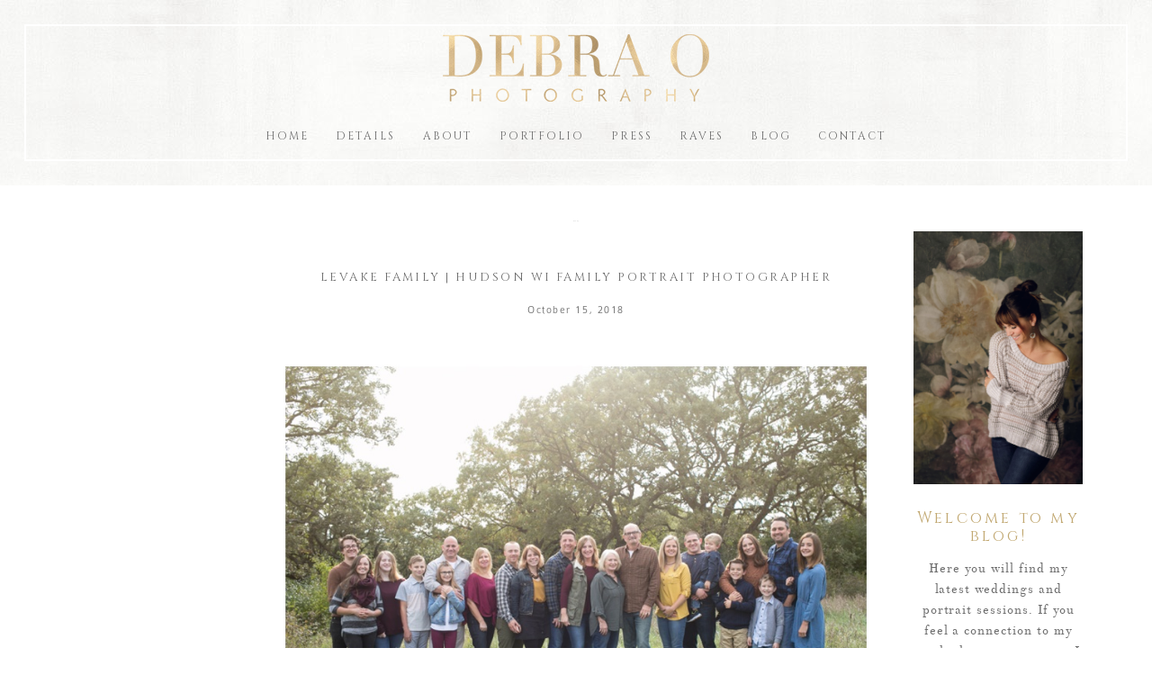

--- FILE ---
content_type: text/html; charset=utf8
request_url: https://www.debraophotography.com/levake-family-hudson-wi-family-portrait-photographer/
body_size: 11495
content:
<!DOCTYPE html>
<html class="pp-rendered pp-protecting-images" dir="ltr" lang="en"><!-- ProPhoto 7.7.21 -->
<head>
	
	<meta charset="UTF-8" />
	<meta http-equiv="X-UA-Compatible" content="IE=edge" />
	<meta property="og:site_name" content="Debra O Photography" />
	<meta property="og:type" content="article" />
	<meta property="og:title" content="LeVake Family | Hudson WI Family Portrait Photographer" />
	<meta property="og:url" content="https://www.debraophotography.com/levake-family-hudson-wi-family-portrait-photographer/" />
	<meta property="og:description" content="Documentary style wedding photography and on-location lifestyle portraiture" />
	<meta property="og:image" content="https://www.debraophotography.com/wp-content/uploads/2018/10/15-4813-post/004WEB-copy.jpg" />
	<meta name="viewport" content="width=device-width,initial-scale=1" />
		<!-- All in One SEO 4.8.5 - aioseo.com -->
		<title>LeVake Family | Hudson WI Family Portrait Photographer | Debra O Photography</title>
	<meta name="description" content="Family Portrait Photography by Debra O Photography! Your Photographer in Minneapolis, St. Paul, Hudson, Woodbury, Stillwater and surrounding areas." />
	<meta name="robots" content="max-image-preview:large" />
	<meta name="author" content="admin"/>
	<meta name="google-site-verification" content="0t3132q1pZ2t0uY26r0-JCsC4kPyNBy8ImerEdviqtU" />
	<meta name="msvalidate.01" content="532D568030694F9850A948C3B3A6F0E3" />
	<link rel="canonical" href="https://www.debraophotography.com/levake-family-hudson-wi-family-portrait-photographer/" />
	<meta name="generator" content="All in One SEO (AIOSEO) 4.8.5" />
		<script type="application/ld+json" class="aioseo-schema">
			{"@context":"https:\/\/schema.org","@graph":[{"@type":"Article","@id":"https:\/\/www.debraophotography.com\/levake-family-hudson-wi-family-portrait-photographer\/#article","name":"LeVake Family | Hudson WI Family Portrait Photographer | Debra O Photography","headline":"LeVake Family | Hudson WI Family Portrait Photographer","author":{"@id":"https:\/\/www.debraophotography.com\/author\/admin\/#author"},"publisher":{"@id":"https:\/\/www.debraophotography.com\/#organization"},"image":{"@type":"ImageObject","url":"https:\/\/www.debraophotography.com\/wp-content\/uploads\/2018\/10\/15-4813-post\/004WEB-copy.jpg","width":927,"height":618,"caption":"Family Portrait Photography"},"datePublished":"2018-10-15T21:31:01+00:00","dateModified":"2018-10-15T21:31:01+00:00","inLanguage":"en","mainEntityOfPage":{"@id":"https:\/\/www.debraophotography.com\/levake-family-hudson-wi-family-portrait-photographer\/#webpage"},"isPartOf":{"@id":"https:\/\/www.debraophotography.com\/levake-family-hudson-wi-family-portrait-photographer\/#webpage"},"articleSection":"Portraits"},{"@type":"BreadcrumbList","@id":"https:\/\/www.debraophotography.com\/levake-family-hudson-wi-family-portrait-photographer\/#breadcrumblist","itemListElement":[{"@type":"ListItem","@id":"https:\/\/www.debraophotography.com#listItem","position":1,"name":"Home","item":"https:\/\/www.debraophotography.com","nextItem":{"@type":"ListItem","@id":"https:\/\/www.debraophotography.com\/category\/portraits\/#listItem","name":"Portraits"}},{"@type":"ListItem","@id":"https:\/\/www.debraophotography.com\/category\/portraits\/#listItem","position":2,"name":"Portraits","item":"https:\/\/www.debraophotography.com\/category\/portraits\/","nextItem":{"@type":"ListItem","@id":"https:\/\/www.debraophotography.com\/levake-family-hudson-wi-family-portrait-photographer\/#listItem","name":"LeVake Family | Hudson WI Family Portrait Photographer"},"previousItem":{"@type":"ListItem","@id":"https:\/\/www.debraophotography.com#listItem","name":"Home"}},{"@type":"ListItem","@id":"https:\/\/www.debraophotography.com\/levake-family-hudson-wi-family-portrait-photographer\/#listItem","position":3,"name":"LeVake Family | Hudson WI Family Portrait Photographer","previousItem":{"@type":"ListItem","@id":"https:\/\/www.debraophotography.com\/category\/portraits\/#listItem","name":"Portraits"}}]},{"@type":"Organization","@id":"https:\/\/www.debraophotography.com\/#organization","name":"Debra O Photography Debra O Photography","description":"Debra O Photography Debra O PhotographyDocumentary style wedding photography and on-location lifestyle portraiture","url":"https:\/\/www.debraophotography.com\/"},{"@type":"Person","@id":"https:\/\/www.debraophotography.com\/author\/admin\/#author","url":"https:\/\/www.debraophotography.com\/author\/admin\/","name":"admin"},{"@type":"WebPage","@id":"https:\/\/www.debraophotography.com\/levake-family-hudson-wi-family-portrait-photographer\/#webpage","url":"https:\/\/www.debraophotography.com\/levake-family-hudson-wi-family-portrait-photographer\/","name":"LeVake Family | Hudson WI Family Portrait Photographer | Debra O Photography","description":"Family Portrait Photography by Debra O Photography! Your Photographer in Minneapolis, St. Paul, Hudson, Woodbury, Stillwater and surrounding areas.","inLanguage":"en","isPartOf":{"@id":"https:\/\/www.debraophotography.com\/#website"},"breadcrumb":{"@id":"https:\/\/www.debraophotography.com\/levake-family-hudson-wi-family-portrait-photographer\/#breadcrumblist"},"author":{"@id":"https:\/\/www.debraophotography.com\/author\/admin\/#author"},"creator":{"@id":"https:\/\/www.debraophotography.com\/author\/admin\/#author"},"image":{"@type":"ImageObject","url":"https:\/\/www.debraophotography.com\/wp-content\/uploads\/2018\/10\/15-4813-post\/004WEB-copy.jpg","@id":"https:\/\/www.debraophotography.com\/levake-family-hudson-wi-family-portrait-photographer\/#mainImage","width":927,"height":618,"caption":"Family Portrait Photography"},"primaryImageOfPage":{"@id":"https:\/\/www.debraophotography.com\/levake-family-hudson-wi-family-portrait-photographer\/#mainImage"},"datePublished":"2018-10-15T21:31:01+00:00","dateModified":"2018-10-15T21:31:01+00:00"},{"@type":"WebSite","@id":"https:\/\/www.debraophotography.com\/#website","url":"https:\/\/www.debraophotography.com\/","name":"Debra O Photography","description":"Documentary style wedding photography and on-location lifestyle portraiture","inLanguage":"en","publisher":{"@id":"https:\/\/www.debraophotography.com\/#organization"}}]}
		</script>
		<!-- All in One SEO -->

<link rel='dns-prefetch' href='//assets.pinterest.com' />
<link rel='dns-prefetch' href='//cdnjs.cloudflare.com' />
<link rel='dns-prefetch' href='//s.w.org' />
		<!-- This site uses the Google Analytics by ExactMetrics plugin v8.7.4 - Using Analytics tracking - https://www.exactmetrics.com/ -->
		<!-- Note: ExactMetrics is not currently configured on this site. The site owner needs to authenticate with Google Analytics in the ExactMetrics settings panel. -->
					<!-- No tracking code set -->
				<!-- / Google Analytics by ExactMetrics -->
				<!-- This site uses the Google Analytics by MonsterInsights plugin v9.7.0 - Using Analytics tracking - https://www.monsterinsights.com/ -->
		<!-- Note: MonsterInsights is not currently configured on this site. The site owner needs to authenticate with Google Analytics in the MonsterInsights settings panel. -->
					<!-- No tracking code set -->
				<!-- / Google Analytics by MonsterInsights -->
		<script type="text/javascript">
window._wpemojiSettings = {"baseUrl":"https:\/\/s.w.org\/images\/core\/emoji\/13.1.0\/72x72\/","ext":".png","svgUrl":"https:\/\/s.w.org\/images\/core\/emoji\/13.1.0\/svg\/","svgExt":".svg","source":{"concatemoji":"https:\/\/www.debraophotography.com\/wp-includes\/js\/wp-emoji-release.min.js?ver=5.9.12"}};
/*! This file is auto-generated */
!function(e,a,t){var n,r,o,i=a.createElement("canvas"),p=i.getContext&&i.getContext("2d");function s(e,t){var a=String.fromCharCode;p.clearRect(0,0,i.width,i.height),p.fillText(a.apply(this,e),0,0);e=i.toDataURL();return p.clearRect(0,0,i.width,i.height),p.fillText(a.apply(this,t),0,0),e===i.toDataURL()}function c(e){var t=a.createElement("script");t.src=e,t.defer=t.type="text/javascript",a.getElementsByTagName("head")[0].appendChild(t)}for(o=Array("flag","emoji"),t.supports={everything:!0,everythingExceptFlag:!0},r=0;r<o.length;r++)t.supports[o[r]]=function(e){if(!p||!p.fillText)return!1;switch(p.textBaseline="top",p.font="600 32px Arial",e){case"flag":return s([127987,65039,8205,9895,65039],[127987,65039,8203,9895,65039])?!1:!s([55356,56826,55356,56819],[55356,56826,8203,55356,56819])&&!s([55356,57332,56128,56423,56128,56418,56128,56421,56128,56430,56128,56423,56128,56447],[55356,57332,8203,56128,56423,8203,56128,56418,8203,56128,56421,8203,56128,56430,8203,56128,56423,8203,56128,56447]);case"emoji":return!s([10084,65039,8205,55357,56613],[10084,65039,8203,55357,56613])}return!1}(o[r]),t.supports.everything=t.supports.everything&&t.supports[o[r]],"flag"!==o[r]&&(t.supports.everythingExceptFlag=t.supports.everythingExceptFlag&&t.supports[o[r]]);t.supports.everythingExceptFlag=t.supports.everythingExceptFlag&&!t.supports.flag,t.DOMReady=!1,t.readyCallback=function(){t.DOMReady=!0},t.supports.everything||(n=function(){t.readyCallback()},a.addEventListener?(a.addEventListener("DOMContentLoaded",n,!1),e.addEventListener("load",n,!1)):(e.attachEvent("onload",n),a.attachEvent("onreadystatechange",function(){"complete"===a.readyState&&t.readyCallback()})),(n=t.source||{}).concatemoji?c(n.concatemoji):n.wpemoji&&n.twemoji&&(c(n.twemoji),c(n.wpemoji)))}(window,document,window._wpemojiSettings);
</script>
<style type="text/css">
img.wp-smiley,
img.emoji {
	display: inline !important;
	border: none !important;
	box-shadow: none !important;
	height: 1em !important;
	width: 1em !important;
	margin: 0 0.07em !important;
	vertical-align: -0.1em !important;
	background: none !important;
	padding: 0 !important;
}
</style>
	<link rel='stylesheet' id='pp-front-css-css'  href='https://www.debraophotography.com/wp-content/themes/prophoto7/css/front.css?ver=7.7.21' type='text/css' media='all' />
<link rel='stylesheet' id='wp-block-library-css'  href='https://www.debraophotography.com/wp-content/plugins/gutenberg/build/block-library/style.css?ver=14.6.1' type='text/css' media='all' />
<style id='global-styles-inline-css' type='text/css'>
body{--wp--preset--color--black: #000000;--wp--preset--color--cyan-bluish-gray: #abb8c3;--wp--preset--color--white: #ffffff;--wp--preset--color--pale-pink: #f78da7;--wp--preset--color--vivid-red: #cf2e2e;--wp--preset--color--luminous-vivid-orange: #ff6900;--wp--preset--color--luminous-vivid-amber: #fcb900;--wp--preset--color--light-green-cyan: #7bdcb5;--wp--preset--color--vivid-green-cyan: #00d084;--wp--preset--color--pale-cyan-blue: #8ed1fc;--wp--preset--color--vivid-cyan-blue: #0693e3;--wp--preset--color--vivid-purple: #9b51e0;--wp--preset--gradient--vivid-cyan-blue-to-vivid-purple: linear-gradient(135deg,rgba(6,147,227,1) 0%,rgb(155,81,224) 100%);--wp--preset--gradient--light-green-cyan-to-vivid-green-cyan: linear-gradient(135deg,rgb(122,220,180) 0%,rgb(0,208,130) 100%);--wp--preset--gradient--luminous-vivid-amber-to-luminous-vivid-orange: linear-gradient(135deg,rgba(252,185,0,1) 0%,rgba(255,105,0,1) 100%);--wp--preset--gradient--luminous-vivid-orange-to-vivid-red: linear-gradient(135deg,rgba(255,105,0,1) 0%,rgb(207,46,46) 100%);--wp--preset--gradient--very-light-gray-to-cyan-bluish-gray: linear-gradient(135deg,rgb(238,238,238) 0%,rgb(169,184,195) 100%);--wp--preset--gradient--cool-to-warm-spectrum: linear-gradient(135deg,rgb(74,234,220) 0%,rgb(151,120,209) 20%,rgb(207,42,186) 40%,rgb(238,44,130) 60%,rgb(251,105,98) 80%,rgb(254,248,76) 100%);--wp--preset--gradient--blush-light-purple: linear-gradient(135deg,rgb(255,206,236) 0%,rgb(152,150,240) 100%);--wp--preset--gradient--blush-bordeaux: linear-gradient(135deg,rgb(254,205,165) 0%,rgb(254,45,45) 50%,rgb(107,0,62) 100%);--wp--preset--gradient--luminous-dusk: linear-gradient(135deg,rgb(255,203,112) 0%,rgb(199,81,192) 50%,rgb(65,88,208) 100%);--wp--preset--gradient--pale-ocean: linear-gradient(135deg,rgb(255,245,203) 0%,rgb(182,227,212) 50%,rgb(51,167,181) 100%);--wp--preset--gradient--electric-grass: linear-gradient(135deg,rgb(202,248,128) 0%,rgb(113,206,126) 100%);--wp--preset--gradient--midnight: linear-gradient(135deg,rgb(2,3,129) 0%,rgb(40,116,252) 100%);--wp--preset--duotone--dark-grayscale: url('#wp-duotone-dark-grayscale');--wp--preset--duotone--grayscale: url('#wp-duotone-grayscale');--wp--preset--duotone--purple-yellow: url('#wp-duotone-purple-yellow');--wp--preset--duotone--blue-red: url('#wp-duotone-blue-red');--wp--preset--duotone--midnight: url('#wp-duotone-midnight');--wp--preset--duotone--magenta-yellow: url('#wp-duotone-magenta-yellow');--wp--preset--duotone--purple-green: url('#wp-duotone-purple-green');--wp--preset--duotone--blue-orange: url('#wp-duotone-blue-orange');--wp--preset--font-size--small: 13px;--wp--preset--font-size--medium: 20px;--wp--preset--font-size--large: 36px;--wp--preset--font-size--x-large: 42px;--wp--preset--spacing--20: 0.44rem;--wp--preset--spacing--30: 0.67rem;--wp--preset--spacing--40: 1rem;--wp--preset--spacing--50: 1.5rem;--wp--preset--spacing--60: 2.25rem;--wp--preset--spacing--70: 3.38rem;--wp--preset--spacing--80: 5.06rem;}:where(.is-layout-flex){gap: 0.5em;}body .is-layout-flow > .alignleft{float: left;margin-inline-start: 0;margin-inline-end: 2em;}body .is-layout-flow > .alignright{float: right;margin-inline-start: 2em;margin-inline-end: 0;}body .is-layout-flow > .aligncenter{margin-left: auto !important;margin-right: auto !important;}body .is-layout-constrained > .alignleft{float: left;margin-inline-start: 0;margin-inline-end: 2em;}body .is-layout-constrained > .alignright{float: right;margin-inline-start: 2em;margin-inline-end: 0;}body .is-layout-constrained > .aligncenter{margin-left: auto !important;margin-right: auto !important;}body .is-layout-constrained > :where(:not(.alignleft):not(.alignright):not(.alignfull)){max-width: var(--wp--style--global--content-size);margin-left: auto !important;margin-right: auto !important;}body .is-layout-constrained > .alignwide{max-width: var(--wp--style--global--wide-size);}body .is-layout-flex{display: flex;}body .is-layout-flex{flex-wrap: wrap;align-items: center;}body .is-layout-flex > *{margin: 0;}:where(.wp-block-columns.is-layout-flex){gap: 2em;}.has-black-color{color: var(--wp--preset--color--black) !important;}.has-cyan-bluish-gray-color{color: var(--wp--preset--color--cyan-bluish-gray) !important;}.has-white-color{color: var(--wp--preset--color--white) !important;}.has-pale-pink-color{color: var(--wp--preset--color--pale-pink) !important;}.has-vivid-red-color{color: var(--wp--preset--color--vivid-red) !important;}.has-luminous-vivid-orange-color{color: var(--wp--preset--color--luminous-vivid-orange) !important;}.has-luminous-vivid-amber-color{color: var(--wp--preset--color--luminous-vivid-amber) !important;}.has-light-green-cyan-color{color: var(--wp--preset--color--light-green-cyan) !important;}.has-vivid-green-cyan-color{color: var(--wp--preset--color--vivid-green-cyan) !important;}.has-pale-cyan-blue-color{color: var(--wp--preset--color--pale-cyan-blue) !important;}.has-vivid-cyan-blue-color{color: var(--wp--preset--color--vivid-cyan-blue) !important;}.has-vivid-purple-color{color: var(--wp--preset--color--vivid-purple) !important;}.has-black-background-color{background-color: var(--wp--preset--color--black) !important;}.has-cyan-bluish-gray-background-color{background-color: var(--wp--preset--color--cyan-bluish-gray) !important;}.has-white-background-color{background-color: var(--wp--preset--color--white) !important;}.has-pale-pink-background-color{background-color: var(--wp--preset--color--pale-pink) !important;}.has-vivid-red-background-color{background-color: var(--wp--preset--color--vivid-red) !important;}.has-luminous-vivid-orange-background-color{background-color: var(--wp--preset--color--luminous-vivid-orange) !important;}.has-luminous-vivid-amber-background-color{background-color: var(--wp--preset--color--luminous-vivid-amber) !important;}.has-light-green-cyan-background-color{background-color: var(--wp--preset--color--light-green-cyan) !important;}.has-vivid-green-cyan-background-color{background-color: var(--wp--preset--color--vivid-green-cyan) !important;}.has-pale-cyan-blue-background-color{background-color: var(--wp--preset--color--pale-cyan-blue) !important;}.has-vivid-cyan-blue-background-color{background-color: var(--wp--preset--color--vivid-cyan-blue) !important;}.has-vivid-purple-background-color{background-color: var(--wp--preset--color--vivid-purple) !important;}.has-black-border-color{border-color: var(--wp--preset--color--black) !important;}.has-cyan-bluish-gray-border-color{border-color: var(--wp--preset--color--cyan-bluish-gray) !important;}.has-white-border-color{border-color: var(--wp--preset--color--white) !important;}.has-pale-pink-border-color{border-color: var(--wp--preset--color--pale-pink) !important;}.has-vivid-red-border-color{border-color: var(--wp--preset--color--vivid-red) !important;}.has-luminous-vivid-orange-border-color{border-color: var(--wp--preset--color--luminous-vivid-orange) !important;}.has-luminous-vivid-amber-border-color{border-color: var(--wp--preset--color--luminous-vivid-amber) !important;}.has-light-green-cyan-border-color{border-color: var(--wp--preset--color--light-green-cyan) !important;}.has-vivid-green-cyan-border-color{border-color: var(--wp--preset--color--vivid-green-cyan) !important;}.has-pale-cyan-blue-border-color{border-color: var(--wp--preset--color--pale-cyan-blue) !important;}.has-vivid-cyan-blue-border-color{border-color: var(--wp--preset--color--vivid-cyan-blue) !important;}.has-vivid-purple-border-color{border-color: var(--wp--preset--color--vivid-purple) !important;}.has-vivid-cyan-blue-to-vivid-purple-gradient-background{background: var(--wp--preset--gradient--vivid-cyan-blue-to-vivid-purple) !important;}.has-light-green-cyan-to-vivid-green-cyan-gradient-background{background: var(--wp--preset--gradient--light-green-cyan-to-vivid-green-cyan) !important;}.has-luminous-vivid-amber-to-luminous-vivid-orange-gradient-background{background: var(--wp--preset--gradient--luminous-vivid-amber-to-luminous-vivid-orange) !important;}.has-luminous-vivid-orange-to-vivid-red-gradient-background{background: var(--wp--preset--gradient--luminous-vivid-orange-to-vivid-red) !important;}.has-very-light-gray-to-cyan-bluish-gray-gradient-background{background: var(--wp--preset--gradient--very-light-gray-to-cyan-bluish-gray) !important;}.has-cool-to-warm-spectrum-gradient-background{background: var(--wp--preset--gradient--cool-to-warm-spectrum) !important;}.has-blush-light-purple-gradient-background{background: var(--wp--preset--gradient--blush-light-purple) !important;}.has-blush-bordeaux-gradient-background{background: var(--wp--preset--gradient--blush-bordeaux) !important;}.has-luminous-dusk-gradient-background{background: var(--wp--preset--gradient--luminous-dusk) !important;}.has-pale-ocean-gradient-background{background: var(--wp--preset--gradient--pale-ocean) !important;}.has-electric-grass-gradient-background{background: var(--wp--preset--gradient--electric-grass) !important;}.has-midnight-gradient-background{background: var(--wp--preset--gradient--midnight) !important;}.has-small-font-size{font-size: var(--wp--preset--font-size--small) !important;}.has-medium-font-size{font-size: var(--wp--preset--font-size--medium) !important;}.has-large-font-size{font-size: var(--wp--preset--font-size--large) !important;}.has-x-large-font-size{font-size: var(--wp--preset--font-size--x-large) !important;}
:where(.wp-block-columns.is-layout-flex){gap: 2em;}
.wp-block-pullquote{font-size: 1.5em;line-height: 1.6;}
.wp-block-navigation a:where(:not(.wp-element-button)){color: inherit;}
</style>
<link rel='stylesheet' id='classic-theme-styles-css'  href='https://www.debraophotography.com/wp-content/plugins/gutenberg/build/block-library/classic.css?ver=1' type='text/css' media='all' />
<script type='text/javascript' src='https://www.debraophotography.com/wp-includes/js/dist/vendor/regenerator-runtime.min.js?ver=0.13.9' id='regenerator-runtime-js'></script>
<script type='text/javascript' src='https://www.debraophotography.com/wp-content/plugins/gutenberg/build/vendors/inert-polyfill.min.js?ver=5.9.12' id='wp-inert-polyfill-js'></script>
<script type='text/javascript' src='https://www.debraophotography.com/wp-includes/js/dist/vendor/wp-polyfill.min.js?ver=3.15.0' id='wp-polyfill-js'></script>
<script type='text/javascript' src='https://www.debraophotography.com/wp-content/plugins/gutenberg/build/hooks/index.min.js?ver=da24a732bf5c2bfffa4b' id='wp-hooks-js'></script>
<script type='text/javascript' src='https://www.debraophotography.com/wp-content/plugins/gutenberg/build/i18n/index.min.js?ver=6fdf6f309c3796e73a49' id='wp-i18n-js'></script>
<script type='text/javascript' id='wp-i18n-js-after'>
wp.i18n.setLocaleData( { 'text direction\u0004ltr': [ 'ltr' ] } );
</script>
<script type='text/javascript' id='react-js-translations'>
( function( domain, translations ) {
	var localeData = translations.locale_data[ domain ] || translations.locale_data.messages;
	localeData[""].domain = domain;
	wp.i18n.setLocaleData( localeData, domain );
} )( "default", { "locale_data": { "messages": { "": {} } } } );
</script>
<script type='text/javascript' src='https://www.debraophotography.com/wp-content/plugins/gutenberg/build/vendors/react.min.js?ver=5.9.12' id='react-js'></script>
<script type='text/javascript' id='react-dom-js-translations'>
( function( domain, translations ) {
	var localeData = translations.locale_data[ domain ] || translations.locale_data.messages;
	localeData[""].domain = domain;
	wp.i18n.setLocaleData( localeData, domain );
} )( "default", { "locale_data": { "messages": { "": {} } } } );
</script>
<script type='text/javascript' src='https://www.debraophotography.com/wp-content/plugins/gutenberg/build/vendors/react-dom.min.js?ver=5.9.12' id='react-dom-js'></script>
<script type='text/javascript' src='https://www.debraophotography.com/wp-includes/js/jquery/jquery.min.js?ver=3.6.0' id='jquery-core-js'></script>
<script type='text/javascript' src='https://www.debraophotography.com/wp-includes/js/jquery/jquery-migrate.min.js?ver=3.3.2' id='jquery-migrate-js'></script>
<script type='text/javascript' src='https://cdnjs.cloudflare.com/ajax/libs/picturefill/3.0.1/picturefill.min.js?ver=3.0.1' id='picturefill-js'></script>
<link rel="https://api.w.org/" href="https://www.debraophotography.com/wp-json/" /><link rel="alternate" type="application/json" href="https://www.debraophotography.com/wp-json/wp/v2/posts/4813" /><link rel="EditURI" type="application/rsd+xml" title="RSD" href="https://www.debraophotography.com/xmlrpc.php?rsd" />
<link rel="wlwmanifest" type="application/wlwmanifest+xml" href="https://www.debraophotography.com/wp-includes/wlwmanifest.xml" /> 
<meta name="generator" content="WordPress 5.9.12" />
<link rel='shortlink' href='https://www.debraophotography.com/?p=4813' />
<link rel="alternate" type="application/json+oembed" href="https://www.debraophotography.com/wp-json/oembed/1.0/embed?url=https%3A%2F%2Fwww.debraophotography.com%2Flevake-family-hudson-wi-family-portrait-photographer%2F" />
<link rel="alternate" type="text/xml+oembed" href="https://www.debraophotography.com/wp-json/oembed/1.0/embed?url=https%3A%2F%2Fwww.debraophotography.com%2Flevake-family-hudson-wi-family-portrait-photographer%2F&#038;format=xml" />

	<link href="https://use.fontawesome.com/releases/v5.0.2/css/all.css" rel="stylesheet">
<script type="text/javascript">
window.PROPHOTO || (window.PROPHOTO = {});
window.PROPHOTO.imgProtection = {"level":"clicks"};
</script><script type="text/javascript">
window.PROPHOTO || (window.PROPHOTO = {});
window.PROPHOTO.designId = "a166703c-b86c-4a0f-9300-6e33838f8f30";
window.PROPHOTO.layoutId = "a23d142e-4384-4582-af0c-830f82d5ff15";
</script><style type="text/css">.recentcomments a{display:inline !important;padding:0 !important;margin:0 !important;}</style><link rel="stylesheet" href="https://www.debraophotography.com/wp-content/uploads/pp/static/design-a166703c-b86c-4a0f-9300-6e33838f8f30-1756232694.css" /><link rel="stylesheet" href="https://www.debraophotography.com/wp-content/uploads/pp/static/layout-a23d142e-4384-4582-af0c-830f82d5ff15-1756232694.css" /><link href="https://fonts.googleapis.com/css?family=Cinzel|Cinzel|Cinzel|Cinzel|Cinzel|Cinzel|Cardo|Cinzel" rel="stylesheet">
	<link rel="alternate" href="https://www.debraophotography.com/feed/" type="application/rss+xml" title="Debra O Photography Posts RSS feed"/>
	<link rel="pingback" href="https://www.debraophotography.com/xmlrpc.php"/>
    
    </head>

<body id="body" class="post-template-default single single-post postid-4813 single-format-standard wp-embed-responsive thread-comments article-levake-family-hudson-wi-family-portrait-photographer has-lazy-images css-1e0xfap">
    <svg xmlns="http://www.w3.org/2000/svg" viewBox="0 0 0 0" width="0" height="0" focusable="false" role="none" style="visibility: hidden; position: absolute; left: -9999px; overflow: hidden;" ><defs><filter id="wp-duotone-dark-grayscale"><feColorMatrix color-interpolation-filters="sRGB" type="matrix" values=" .299 .587 .114 0 0 .299 .587 .114 0 0 .299 .587 .114 0 0 .299 .587 .114 0 0 " /><feComponentTransfer color-interpolation-filters="sRGB" ><feFuncR type="table" tableValues="0 0.49803921568627" /><feFuncG type="table" tableValues="0 0.49803921568627" /><feFuncB type="table" tableValues="0 0.49803921568627" /><feFuncA type="table" tableValues="1 1" /></feComponentTransfer><feComposite in2="SourceGraphic" operator="in" /></filter></defs></svg><svg xmlns="http://www.w3.org/2000/svg" viewBox="0 0 0 0" width="0" height="0" focusable="false" role="none" style="visibility: hidden; position: absolute; left: -9999px; overflow: hidden;" ><defs><filter id="wp-duotone-grayscale"><feColorMatrix color-interpolation-filters="sRGB" type="matrix" values=" .299 .587 .114 0 0 .299 .587 .114 0 0 .299 .587 .114 0 0 .299 .587 .114 0 0 " /><feComponentTransfer color-interpolation-filters="sRGB" ><feFuncR type="table" tableValues="0 1" /><feFuncG type="table" tableValues="0 1" /><feFuncB type="table" tableValues="0 1" /><feFuncA type="table" tableValues="1 1" /></feComponentTransfer><feComposite in2="SourceGraphic" operator="in" /></filter></defs></svg><svg xmlns="http://www.w3.org/2000/svg" viewBox="0 0 0 0" width="0" height="0" focusable="false" role="none" style="visibility: hidden; position: absolute; left: -9999px; overflow: hidden;" ><defs><filter id="wp-duotone-purple-yellow"><feColorMatrix color-interpolation-filters="sRGB" type="matrix" values=" .299 .587 .114 0 0 .299 .587 .114 0 0 .299 .587 .114 0 0 .299 .587 .114 0 0 " /><feComponentTransfer color-interpolation-filters="sRGB" ><feFuncR type="table" tableValues="0.54901960784314 0.98823529411765" /><feFuncG type="table" tableValues="0 1" /><feFuncB type="table" tableValues="0.71764705882353 0.25490196078431" /><feFuncA type="table" tableValues="1 1" /></feComponentTransfer><feComposite in2="SourceGraphic" operator="in" /></filter></defs></svg><svg xmlns="http://www.w3.org/2000/svg" viewBox="0 0 0 0" width="0" height="0" focusable="false" role="none" style="visibility: hidden; position: absolute; left: -9999px; overflow: hidden;" ><defs><filter id="wp-duotone-blue-red"><feColorMatrix color-interpolation-filters="sRGB" type="matrix" values=" .299 .587 .114 0 0 .299 .587 .114 0 0 .299 .587 .114 0 0 .299 .587 .114 0 0 " /><feComponentTransfer color-interpolation-filters="sRGB" ><feFuncR type="table" tableValues="0 1" /><feFuncG type="table" tableValues="0 0.27843137254902" /><feFuncB type="table" tableValues="0.5921568627451 0.27843137254902" /><feFuncA type="table" tableValues="1 1" /></feComponentTransfer><feComposite in2="SourceGraphic" operator="in" /></filter></defs></svg><svg xmlns="http://www.w3.org/2000/svg" viewBox="0 0 0 0" width="0" height="0" focusable="false" role="none" style="visibility: hidden; position: absolute; left: -9999px; overflow: hidden;" ><defs><filter id="wp-duotone-midnight"><feColorMatrix color-interpolation-filters="sRGB" type="matrix" values=" .299 .587 .114 0 0 .299 .587 .114 0 0 .299 .587 .114 0 0 .299 .587 .114 0 0 " /><feComponentTransfer color-interpolation-filters="sRGB" ><feFuncR type="table" tableValues="0 0" /><feFuncG type="table" tableValues="0 0.64705882352941" /><feFuncB type="table" tableValues="0 1" /><feFuncA type="table" tableValues="1 1" /></feComponentTransfer><feComposite in2="SourceGraphic" operator="in" /></filter></defs></svg><svg xmlns="http://www.w3.org/2000/svg" viewBox="0 0 0 0" width="0" height="0" focusable="false" role="none" style="visibility: hidden; position: absolute; left: -9999px; overflow: hidden;" ><defs><filter id="wp-duotone-magenta-yellow"><feColorMatrix color-interpolation-filters="sRGB" type="matrix" values=" .299 .587 .114 0 0 .299 .587 .114 0 0 .299 .587 .114 0 0 .299 .587 .114 0 0 " /><feComponentTransfer color-interpolation-filters="sRGB" ><feFuncR type="table" tableValues="0.78039215686275 1" /><feFuncG type="table" tableValues="0 0.94901960784314" /><feFuncB type="table" tableValues="0.35294117647059 0.47058823529412" /><feFuncA type="table" tableValues="1 1" /></feComponentTransfer><feComposite in2="SourceGraphic" operator="in" /></filter></defs></svg><svg xmlns="http://www.w3.org/2000/svg" viewBox="0 0 0 0" width="0" height="0" focusable="false" role="none" style="visibility: hidden; position: absolute; left: -9999px; overflow: hidden;" ><defs><filter id="wp-duotone-purple-green"><feColorMatrix color-interpolation-filters="sRGB" type="matrix" values=" .299 .587 .114 0 0 .299 .587 .114 0 0 .299 .587 .114 0 0 .299 .587 .114 0 0 " /><feComponentTransfer color-interpolation-filters="sRGB" ><feFuncR type="table" tableValues="0.65098039215686 0.40392156862745" /><feFuncG type="table" tableValues="0 1" /><feFuncB type="table" tableValues="0.44705882352941 0.4" /><feFuncA type="table" tableValues="1 1" /></feComponentTransfer><feComposite in2="SourceGraphic" operator="in" /></filter></defs></svg><svg xmlns="http://www.w3.org/2000/svg" viewBox="0 0 0 0" width="0" height="0" focusable="false" role="none" style="visibility: hidden; position: absolute; left: -9999px; overflow: hidden;" ><defs><filter id="wp-duotone-blue-orange"><feColorMatrix color-interpolation-filters="sRGB" type="matrix" values=" .299 .587 .114 0 0 .299 .587 .114 0 0 .299 .587 .114 0 0 .299 .587 .114 0 0 " /><feComponentTransfer color-interpolation-filters="sRGB" ><feFuncR type="table" tableValues="0.098039215686275 1" /><feFuncG type="table" tableValues="0 0.66274509803922" /><feFuncB type="table" tableValues="0.84705882352941 0.41960784313725" /><feFuncA type="table" tableValues="1 1" /></feComponentTransfer><feComposite in2="SourceGraphic" operator="in" /></filter></defs></svg>
    
        <div id="fb-root"></div>
        <script>
        (function(d, s, id) {
            var js, fjs = d.getElementsByTagName(s)[0];
            if (d.getElementById(id)) return;
            js = d.createElement(s); js.id = id;
            js.src = "//connect.facebook.net/en_US/sdk.js#xfbml=1&version=v2.4";
            fjs.parentNode.insertBefore(js, fjs);
        }(document, 'script', 'facebook-jssdk'));
    </script>
    
    <script type="text/javascript">
        (function(d, platform) {
            var isIOS = [
                'iPad Simulator',
                'iPhone Simulator',
                'iPod Simulator',
                'iPad',
                'iPhone',
                'iPod'
            ].includes(platform)
            // iPad on iOS 13 detection
            || (platform === "MacIntel" && "ontouchend" in d);

            if (isIOS) {
                d.body.classList.add('is-iOS');
            }
            d.body.classList.remove('no-js').add('js');
        }(document, window.navigator.platform));
    </script>

        <script>window.twttr = (function(d, s, id) {
        var js, fjs = d.getElementsByTagName(s)[0],
            t = window.twttr || {};
        if (d.getElementById(id)) return t;
        js = d.createElement(s);
        js.id = id;
        js.src = "https://platform.twitter.com/widgets.js";
        fjs.parentNode.insertBefore(js, fjs);
        t._e = [];
        t.ready = function(f) {
            t._e.push(f);
        };
        return t;
        }(document, "script", "twitter-wjs"));
    </script>
    
        <div class="pp-slideover pp-slideover--left"><div class="css-teb1yp own-css pp-block _5768d298-3bce-49c0-9665-5d54d02b3916" data-index="0">
<div class="row no-gutters css-1w7ik8a pp-row _15f34a7f-c6aa-4925-a010-2489da27344c _5768d298-3bce-49c0-9665-5d54d02b3916__row">
<div class="pp-column _a79ce3d7-2bd0-471f-8b29-0aa0547c3902 _5768d298-3bce-49c0-9665-5d54d02b3916__column _15f34a7f-c6aa-4925-a010-2489da27344c__column col-xs-12 col-sm-12 col-md-12 col-lg-12">
<div class="css-1idj3bk pp-column__inner _a79ce3d7-2bd0-471f-8b29-0aa0547c3902__inner _5768d298-3bce-49c0-9665-5d54d02b3916__column__inner _15f34a7f-c6aa-4925-a010-2489da27344c__column__inner"><div data-id="dc9ee293-fec4-4091-81ec-7c99574b9004" data-vertical-offset="" class="pp-module _dc9ee293-fec4-4091-81ec-7c99574b9004 _5768d298-3bce-49c0-9665-5d54d02b3916__module _15f34a7f-c6aa-4925-a010-2489da27344c__module _a79ce3d7-2bd0-471f-8b29-0aa0547c3902__module css-7k4613 pp-module--menu"><nav class="pp-menu pp-menu--vertical _dc9ee293-fec4-4091-81ec-7c99574b9004 css-1u5qthh"><ul class="pp-menu-items">
<li class="_246bbdc6-24dd-44c3-b2bb-c496bf8f32c0 pp-menu-item--page pp-menu-item"><a href="https://www.debraophotography.com/" target="_self">Home</a></li>
<li class="_bef0bc04-cd31-47de-aab2-8a276dd7f637 pp-menu-item--page pp-menu-item"><a href="https://www.debraophotography.com/details/" target="_self">Details</a></li>
<li class="_e6526874-eebd-4c75-be1d-9235caaf2fc1 pp-menu-item--page pp-menu-item"><a href="https://www.debraophotography.com/about/" target="_self">About</a></li>
<li class="_419ddcec-e52a-494e-8627-fd264bc6648b pp-menu-item--page pp-menu-item"><a href="https://www.debraophotography.com/portfolio/" target="_self">Portfolio</a></li>
<li class="_c15d6885-9bd3-429e-8ad6-2b2df8b463cf pp-menu-item--page pp-menu-item"><a href="https://www.debraophotography.com/press/" target="_self">Press</a></li>
<li class="_9e240e17-e268-47f5-abee-d86315c9a3ef pp-menu-item--page pp-menu-item"><a href="https://www.debraophotography.com/raves/" target="_self">Raves</a></li>
<li class="_2740bdce-4ccd-4295-a431-db1bd3ba9e5c pp-menu-item--page pp-menu-item"><a href="https://www.debraophotography.com/blog/" target="_self">Blog</a></li>
<li class="_5bbef3cf-b18e-4544-bfb6-3f317e797206 pp-menu-item--page pp-menu-item"><a href="https://www.debraophotography.com/contact/" target="_self">Contact</a></li>
</ul></nav></div></div>
<style class="entity-custom-css"></style>
</div>
<style class="entity-custom-css"></style>
</div>
<style class="entity-custom-css"></style>
</div></div><span class="pp-hamburger css-8hci18 pp-hamburger--left"><span data-tile-id="9ce92f3a-e38c-4ea1-9a82-cd3adaec2337" class="css-hmu8yp pp-tile own-css _9ce92f3a-e38c-4ea1-9a82-cd3adaec2337"><span class="_13da5747-8d3b-48e6-aeaf-93bec8f69f07 pp-tile__layer pp-tile__layer--shape css-zl5suf"><span class="pp-tile__layer__inner"></span></span><span class="_39ac132a-6963-4ff7-8b37-301309c08db4 pp-tile__layer pp-tile__layer--shape css-1dwvu88"><span class="pp-tile__layer__inner"></span></span><span class="_eb51b4cd-626b-4ad6-bfca-88481e0223cf pp-tile__layer pp-tile__layer--shape css-privdn"><span class="pp-tile__layer__inner"></span></span><span class="_5934794d-2f01-4564-9608-338f0c5d4624 pp-tile__layer pp-tile__layer--shape css-lu2j1f"><span class="pp-tile__layer__inner"></span></span></span></span><div class="pp-layout _a23d142e-4384-4582-af0c-830f82d5ff15"><div class="pp-block-wrap"><div class="css-1gqsrze own-css pp-block _ad4aeeab-fc75-45b0-a32d-f5c6c1cce890" data-index="0">
<div class="row no-gutters css-1suvg3e pp-row _6d0e4a68-71f9-4493-a54f-28d7b7fb0c33 _ad4aeeab-fc75-45b0-a32d-f5c6c1cce890__row">
<div class="pp-column _c3e834aa-209e-427c-af7f-93eac5451d3f _ad4aeeab-fc75-45b0-a32d-f5c6c1cce890__column _6d0e4a68-71f9-4493-a54f-28d7b7fb0c33__column col-xs-12 col-sm-12 col-md-12 col-lg-12">
<div class="css-1lm28ej pp-column__inner _c3e834aa-209e-427c-af7f-93eac5451d3f__inner _ad4aeeab-fc75-45b0-a32d-f5c6c1cce890__column__inner _6d0e4a68-71f9-4493-a54f-28d7b7fb0c33__column__inner"><div data-id="6395d3a8-2243-46fc-9473-35c9db10c0e3" data-vertical-offset="" class="pp-module _6395d3a8-2243-46fc-9473-35c9db10c0e3 _ad4aeeab-fc75-45b0-a32d-f5c6c1cce890__module _6d0e4a68-71f9-4493-a54f-28d7b7fb0c33__module _c3e834aa-209e-427c-af7f-93eac5451d3f__module css-1smx4vg pp-module--graphic"><section class="css-r6nnrt pp-graphics"><div class="pp-graphic" style="max-width:296px;width:100%"><a href="#" target="_self"><img alt="" class="" src="https://www.debraophotography.com/wp-content/uploads/pp/images/1487813000-debroOfinallogo-gold-gf7-BLOG-TOP2.png" sizes="(max-width: 296px) 100vw, 296px" /></a></div></section></div></div>
<style class="entity-custom-css"></style>
</div>
<style class="entity-custom-css"></style>
</div>
<div class="row no-gutters css-shj9hk pp-row _1e879b7f-30d6-42a7-97f5-cb8be5216b1e _ad4aeeab-fc75-45b0-a32d-f5c6c1cce890__row">
<div class="pp-column _4142631c-089e-4fe3-b7cf-581e6659e2bc _ad4aeeab-fc75-45b0-a32d-f5c6c1cce890__column _1e879b7f-30d6-42a7-97f5-cb8be5216b1e__column col-xs-12 col-sm-12 col-md-12 col-lg-12">
<div class="css-1lm28ej pp-column__inner _4142631c-089e-4fe3-b7cf-581e6659e2bc__inner _ad4aeeab-fc75-45b0-a32d-f5c6c1cce890__column__inner _1e879b7f-30d6-42a7-97f5-cb8be5216b1e__column__inner"><div data-id="19f16086-eb40-4517-9410-216a508b9b4a" data-vertical-offset="" class="pp-module _19f16086-eb40-4517-9410-216a508b9b4a _ad4aeeab-fc75-45b0-a32d-f5c6c1cce890__module _1e879b7f-30d6-42a7-97f5-cb8be5216b1e__module _4142631c-089e-4fe3-b7cf-581e6659e2bc__module css-1jlib13 pp-module--menu"><nav class="pp-menu pp-menu--horizontal _19f16086-eb40-4517-9410-216a508b9b4a css-1ij8lcv"><ul class="pp-menu-items">
<li class="_6154c595-aa03-49a9-abcf-0ebaaa2eb1c0 pp-menu-item--page pp-menu-item"><a href="https://www.debraophotography.com/" target="_self">Home</a></li>
<li class="_8118bab6-70b8-44e2-9b0f-8962b5e88dc6 pp-menu-item--page pp-menu-item"><a href="https://www.debraophotography.com/details/" target="_self">Details</a></li>
<li class="_89b6a3e9-aae1-458e-853b-11e1a507c822 pp-menu-item--page pp-menu-item"><a href="https://www.debraophotography.com/about/" target="_self">About</a></li>
<li class="_af7ebf83-06af-4b9c-8981-1f80cf47e816 pp-menu-item--page pp-menu-item"><a href="https://www.debraophotography.com/portfolio/" target="_self">Portfolio</a></li>
<li class="_b01a36c7-1e8a-4379-967e-a8fb1efb26f7 pp-menu-item--page pp-menu-item"><a href="https://www.debraophotography.com/press/" target="_self">Press</a></li>
<li class="_f4f6c818-0d9e-4a3f-9f34-80b00f7d5664 pp-menu-item--page pp-menu-item"><a href="https://www.debraophotography.com/raves/" target="_self">Raves</a></li>
<li class="_c3da3621-e323-4d43-8b3e-e78b1ff9220b pp-menu-item--page pp-menu-item"><a href="https://www.debraophotography.com/blog/" target="_self">Blog</a></li>
<li class="_cb6e7759-c47f-4462-8b1a-85f899258178 pp-menu-item--page pp-menu-item"><a href="https://www.debraophotography.com/contact/" target="_self">Contact</a></li>
</ul></nav></div></div>
<style class="entity-custom-css"></style>
</div>
<style class="entity-custom-css"></style>
</div>
<style class="entity-custom-css">.pp-rendered ._ad4aeeab-fc75-45b0-a32d-f5c6c1cce890 {
  border: 0px solid #fff;
  outline: 2px solid #fff;
  outline-offset: -29px;
}</style>
</div><div class="css-okrb5p own-css pp-block _f3a93a81-cbd7-44a5-88ef-1d82864e5a04" data-index="0">
<div class="row no-gutters css-1miqgez pp-row _ce764634-3453-4ce3-815a-c05b4050968b _f3a93a81-cbd7-44a5-88ef-1d82864e5a04__row">
<div class="pp-column _36f581ee-0921-4622-9897-c56694ee1bdd _f3a93a81-cbd7-44a5-88ef-1d82864e5a04__column _ce764634-3453-4ce3-815a-c05b4050968b__column col-xs-12 col-sm-12 col-md-12 col-lg-12">
<div class="css-1lm28ej pp-column__inner _36f581ee-0921-4622-9897-c56694ee1bdd__inner _f3a93a81-cbd7-44a5-88ef-1d82864e5a04__column__inner _ce764634-3453-4ce3-815a-c05b4050968b__column__inner"><div data-id="1047cff7-f62a-4ade-b680-42dc7f874212" data-vertical-offset="" class="pp-module _1047cff7-f62a-4ade-b680-42dc7f874212 _f3a93a81-cbd7-44a5-88ef-1d82864e5a04__module _ce764634-3453-4ce3-815a-c05b4050968b__module _36f581ee-0921-4622-9897-c56694ee1bdd__module css-rt3kd1 pp-module--text pp-module--is-dynamic"><div class="pp-text-module-body"><div><h1>the blog</h1></div></div></div></div>
<style class="entity-custom-css"></style>
</div>
<style class="entity-custom-css"></style>
</div>
<div class="row no-gutters css-1miqgez pp-row _4463a0c0-82ff-4d91-9288-1c1bfc57f8f5 _f3a93a81-cbd7-44a5-88ef-1d82864e5a04__row">
<div class="pp-column _7d85012b-5db0-48bd-94c7-5de2fd05611d _f3a93a81-cbd7-44a5-88ef-1d82864e5a04__column _4463a0c0-82ff-4d91-9288-1c1bfc57f8f5__column col-xs-12 col-sm-12 col-md-2 col-lg-2">
<div class="css-1p3s3s0 pp-column__inner _7d85012b-5db0-48bd-94c7-5de2fd05611d__inner _f3a93a81-cbd7-44a5-88ef-1d82864e5a04__column__inner _4463a0c0-82ff-4d91-9288-1c1bfc57f8f5__column__inner"></div>
<style class="entity-custom-css"></style>
</div>
<div class="pp-column _f7d7b4d2-9275-4e1c-89e1-969e7904f6d6 _f3a93a81-cbd7-44a5-88ef-1d82864e5a04__column _4463a0c0-82ff-4d91-9288-1c1bfc57f8f5__column col-xs-12 col-sm-12 col-md-8 col-lg-8">
<div class="css-vz4w5i pp-column__inner _f7d7b4d2-9275-4e1c-89e1-969e7904f6d6__inner _f3a93a81-cbd7-44a5-88ef-1d82864e5a04__column__inner _4463a0c0-82ff-4d91-9288-1c1bfc57f8f5__column__inner"><div data-vertical-offset="" class="pp-module _b12ec26e-eb29-413e-a089-a5d8b999d0cb _f3a93a81-cbd7-44a5-88ef-1d82864e5a04__module _4463a0c0-82ff-4d91-9288-1c1bfc57f8f5__module _f7d7b4d2-9275-4e1c-89e1-969e7904f6d6__module css-ereqav pp-module--wordpress-content"><div class="wrap css-1kvt1iw">
<article id="article-4813" class="no-tags post-4813 post type-post status-publish format-standard has-post-thumbnail hentry category-portraits"><div class="article-wrap">
<div class="article-wrap-inner">
<div class="article-header ">
<div class="article-title-wrap"><h1 class="article-title entry-title fonts-aca7b7b1-1f4b-4495-ac0e-1821ef8954d0">LeVake Family | Hudson WI Family Portrait Photographer</h1></div>
<div class="article-meta article-meta-top undefined"><span class="article-date article-meta-item"><time class="updated undefined" datetime="2018-10-15">October 15, 2018</time></span></div>
</div>
<div class="article-content article-content--full">
<p><img class="alignnone size-full wp-image-4814" src="https://www.debraophotography.com/wp-content/uploads/2018/10/15-4813-post/2018-10-15_0002(pp_w768_h1454).jpg" alt="2018-10-15_0002" width="800" height="1515" srcset="https://www.debraophotography.com/wp-content/uploads/2018/10/15-4813-post/2018-10-15_0002.jpg 800w,https://www.debraophotography.com/wp-content/uploads/2018/10/15-4813-post/2018-10-15_0002-158x300.jpg 158w,https://www.debraophotography.com/wp-content/uploads/2018/10/15-4813-post/2018-10-15_0002-768x1454.jpg 768w,https://www.debraophotography.com/wp-content/uploads/2018/10/15-4813-post/2018-10-15_0002-541x1024.jpg 541w,https://www.debraophotography.com/wp-content/uploads/2018/10/15-4813-post/2018-10-15_0002-50x95.jpg 50w,https://www.debraophotography.com/wp-content/uploads/2018/10/15-4813-post/2018-10-15_0002%28pp_w480_h909%29.jpg 480w,https://www.debraophotography.com/wp-content/uploads/2018/10/15-4813-post/2018-10-15_0002%28pp_w768_h1454%29.jpg 768w" sizes="(max-width: 800px) 100vw, 800px"><img loading="lazy" class="alignnone size-full wp-image-4815" src="https://www.debraophotography.com/wp-content/uploads/2018/10/15-4813-post/2018-10-15_0003(pp_w768_h962).jpg" alt="2018-10-15_0003" width="800" height="1003" srcset="https://www.debraophotography.com/wp-content/uploads/2018/10/15-4813-post/2018-10-15_0003.jpg 800w,https://www.debraophotography.com/wp-content/uploads/2018/10/15-4813-post/2018-10-15_0003-239x300.jpg 239w,https://www.debraophotography.com/wp-content/uploads/2018/10/15-4813-post/2018-10-15_0003-768x963.jpg 768w,https://www.debraophotography.com/wp-content/uploads/2018/10/15-4813-post/2018-10-15_0003-50x63.jpg 50w,https://www.debraophotography.com/wp-content/uploads/2018/10/15-4813-post/2018-10-15_0003%28pp_w480_h601%29.jpg 480w,https://www.debraophotography.com/wp-content/uploads/2018/10/15-4813-post/2018-10-15_0003%28pp_w768_h962%29.jpg 768w" sizes="(max-width: 800px) 100vw, 800px"><img loading="lazy" class="alignnone size-full wp-image-4816" src="https://www.debraophotography.com/wp-content/uploads/2018/10/15-4813-post/2018-10-15_0004(pp_w768_h1056).jpg" alt="2018-10-15_0004" width="800" height="1101" srcset="https://www.debraophotography.com/wp-content/uploads/2018/10/15-4813-post/2018-10-15_0004.jpg 800w,https://www.debraophotography.com/wp-content/uploads/2018/10/15-4813-post/2018-10-15_0004-218x300.jpg 218w,https://www.debraophotography.com/wp-content/uploads/2018/10/15-4813-post/2018-10-15_0004-768x1057.jpg 768w,https://www.debraophotography.com/wp-content/uploads/2018/10/15-4813-post/2018-10-15_0004-744x1024.jpg 744w,https://www.debraophotography.com/wp-content/uploads/2018/10/15-4813-post/2018-10-15_0004-50x69.jpg 50w,https://www.debraophotography.com/wp-content/uploads/2018/10/15-4813-post/2018-10-15_0004%28pp_w480_h660%29.jpg 480w,https://www.debraophotography.com/wp-content/uploads/2018/10/15-4813-post/2018-10-15_0004%28pp_w768_h1056%29.jpg 768w" sizes="(max-width: 800px) 100vw, 800px"></p>
</div>

</div>
<div class="article-footer"></div>
</div></article><div class="pp-post-navigation"><div class="adjacent-post-links fonts-aca7b7b1-1f4b-4495-ac0e-1821ef8954d0">
<div class="prev-post-link-wrap">
<span class="meta-nav">«</span> <a href="https://www.debraophotography.com/rebecca-mathew-holy-spirit-catholic-church-the-minikahda-club/" rel="prev">Rebecca + Matthew | Holy Spirit Catholic Church + The Minikahda Club</a>
</div>
<div class="next-post-link-wrap">
<a href="https://www.debraophotography.com/engaged-tristen-hope-and-sweet-little-baylor/" rel="next">Engaged | Tristen + Hope (and sweet little Baylor)</a> <span class="meta-nav">»</span>
</div>
</div></div>
</div></div></div>
<style class="entity-custom-css"></style>
</div>
<div class="pp-column _60b7169a-bb5c-4ae8-9bb8-46ad66c4dce0 _f3a93a81-cbd7-44a5-88ef-1d82864e5a04__column _4463a0c0-82ff-4d91-9288-1c1bfc57f8f5__column col-xs-12 col-sm-12 col-md-2 col-lg-2">
<div class="css-ygpm8b pp-column__inner _60b7169a-bb5c-4ae8-9bb8-46ad66c4dce0__inner _f3a93a81-cbd7-44a5-88ef-1d82864e5a04__column__inner _4463a0c0-82ff-4d91-9288-1c1bfc57f8f5__column__inner">
<div data-id="be6ad74f-1d9b-4dc7-995a-cafe335c9483" data-vertical-offset="" class="pp-module _be6ad74f-1d9b-4dc7-995a-cafe335c9483 _f3a93a81-cbd7-44a5-88ef-1d82864e5a04__module _4463a0c0-82ff-4d91-9288-1c1bfc57f8f5__module _60b7169a-bb5c-4ae8-9bb8-46ad66c4dce0__module css-10ah2v2 pp-module--graphic"><section class="css-r6nnrt pp-graphics"><div class="pp-graphic" style="max-width:400px;width:100%"><img alt="" class="" src="https://www.debraophotography.com/wp-content/uploads/pp/images/1488402601-Deb_20.jpg" srcset="https://www.debraophotography.com/wp-content/uploads/pp/images/1488402601-Deb_20%28pp_w480_h720%29.jpg 480w, https://www.debraophotography.com/wp-content/uploads/pp/images/1488402601-Deb_20%28pp_w768_h1152%29.jpg 768w, https://www.debraophotography.com/wp-content/uploads/pp/images/1488402601-Deb_20.jpg 800w" data-pfsrcset="https://www.debraophotography.com/wp-content/uploads/pp/images/1488402601-Deb_20%28pp_w480_h720%29.jpg 480w, https://www.debraophotography.com/wp-content/uploads/pp/images/1488402601-Deb_20%28pp_w768_h1152%29.jpg 768w, https://www.debraophotography.com/wp-content/uploads/pp/images/1488402601-Deb_20.jpg 800w" sizes="(max-width: 800px) 100vw, 800px" /></div></section></div>
<div data-id="f017d6cf-b384-4956-a96b-fb01a2c3d377" data-vertical-offset="" class="pp-module _f017d6cf-b384-4956-a96b-fb01a2c3d377 _f3a93a81-cbd7-44a5-88ef-1d82864e5a04__module _4463a0c0-82ff-4d91-9288-1c1bfc57f8f5__module _60b7169a-bb5c-4ae8-9bb8-46ad66c4dce0__module css-1q6mpb5 pp-module--text pp-module--is-dynamic"><div class="pp-text-module-body"><div><h1>Welcome to my blog!</h1></div></div></div>
<div data-id="3ad86e5d-e717-47f5-a1df-ad457ba3a376" data-vertical-offset="" class="pp-module _3ad86e5d-e717-47f5-a1df-ad457ba3a376 _f3a93a81-cbd7-44a5-88ef-1d82864e5a04__module _4463a0c0-82ff-4d91-9288-1c1bfc57f8f5__module _60b7169a-bb5c-4ae8-9bb8-46ad66c4dce0__module css-1ubwnet pp-module--text pp-module--is-dynamic"><div class="pp-text-module-body"><div>
<p>Here you will find my latest weddings and portrait sessions. If you feel a connection to my work please contact me. I would love to meet you!</p>
<h1>debra</h1>
</div></div></div>
<div data-id="4c492952-8973-4e84-9606-1dbcea1be24c" data-vertical-offset="" class="pp-module _4c492952-8973-4e84-9606-1dbcea1be24c _f3a93a81-cbd7-44a5-88ef-1d82864e5a04__module _4463a0c0-82ff-4d91-9288-1c1bfc57f8f5__module _60b7169a-bb5c-4ae8-9bb8-46ad66c4dce0__module css-10ah2v2 pp-module--graphic"><section class="css-r6nnrt pp-graphics"><div class="pp-graphic" style="max-width:77.5px;width:100%"><img alt="" class="lazyload" src="[data-uri]" sizes="(max-width: 155px) 100vw, 155px" data-src="https://www.debraophotography.com/wp-content/uploads/pp/images/1490220609-Audrey5%20copy-smaller.png" /></div></section></div>
<div data-id="d7b79422-6730-4d09-b018-51ac6f4dec3f" data-vertical-offset="" class="pp-module _d7b79422-6730-4d09-b018-51ac6f4dec3f _f3a93a81-cbd7-44a5-88ef-1d82864e5a04__module _4463a0c0-82ff-4d91-9288-1c1bfc57f8f5__module _60b7169a-bb5c-4ae8-9bb8-46ad66c4dce0__module css-1i5k1gs pp-module--text pp-module--is-dynamic"><div class="pp-text-module-body"><div><h1>CATEGORIES</h1></div></div></div>
<div data-id="5d2b1719-661f-4b3c-bc4e-afdb9a13228f" data-vertical-offset="" class="pp-module _5d2b1719-661f-4b3c-bc4e-afdb9a13228f _f3a93a81-cbd7-44a5-88ef-1d82864e5a04__module _4463a0c0-82ff-4d91-9288-1c1bfc57f8f5__module _60b7169a-bb5c-4ae8-9bb8-46ad66c4dce0__module css-18g4emd pp-module--menu"><nav class="pp-menu pp-menu--vertical _5d2b1719-661f-4b3c-bc4e-afdb9a13228f css-xm6tzo"><ul class="pp-menu-items">
<li class="_289ee7f1-0673-4d4e-a6d1-17d85b87012b pp-menu-item--category pp-menu-item"><a href="https://www.debraophotography.com/category/weddings/" target="_self">Weddings</a></li>
<li class="_9166788f-e47b-4edc-9f9a-0ea5e883c6dd pp-menu-item--category pp-menu-item"><a href="https://www.debraophotography.com/category/engaged/" target="_self">Engagements</a></li>
<li class="_a5c78a5c-dc85-427e-a5d1-316be2257a77 pp-menu-item--category pp-menu-item"><a href="https://www.debraophotography.com/category/portraits/" target="_self">Portraiture</a></li>
</ul></nav></div>
<div data-id="c61c83b5-5cb4-49f2-8c96-fe5f80e9789f" data-vertical-offset="" class="pp-module _c61c83b5-5cb4-49f2-8c96-fe5f80e9789f _f3a93a81-cbd7-44a5-88ef-1d82864e5a04__module _4463a0c0-82ff-4d91-9288-1c1bfc57f8f5__module _60b7169a-bb5c-4ae8-9bb8-46ad66c4dce0__module css-10ah2v2 pp-module--widget pp-module--is-dynamic"><div class="pp-module--widget--content"><div id="search-3" class="pp-module pp-module--widget pp-module--widget--search"><form role="search" method="get" id="searchform" class="searchform" action="https://www.debraophotography.com/">
				<div>
					<label class="screen-reader-text" for="s">Search for:</label>
					<input type="text" value="" name="s" id="s">
					<input type="submit" id="searchsubmit" value="Search">
				</div>
			</form></div></div></div>
</div>
<style class="entity-custom-css"></style>
</div>
<style class="entity-custom-css"></style>
</div>
<style class="entity-custom-css"></style>
</div><div class="css-apkif7 own-css pp-block _e44a1d78-e3eb-4101-bd4b-300db7c01224" data-index="0">
<div class="row no-gutters css-shj9hk pp-row _f3c9d1ba-0622-4f1b-a536-e00c15b18a36 _e44a1d78-e3eb-4101-bd4b-300db7c01224__row">
<div class="pp-column _4780a456-9d33-4e94-b1e4-640711a0d5f6 _e44a1d78-e3eb-4101-bd4b-300db7c01224__column _f3c9d1ba-0622-4f1b-a536-e00c15b18a36__column col-xs-12 col-sm-12 col-md-4 col-lg-4">
<div class="css-5nbuez pp-column__inner _4780a456-9d33-4e94-b1e4-640711a0d5f6__inner _e44a1d78-e3eb-4101-bd4b-300db7c01224__column__inner _f3c9d1ba-0622-4f1b-a536-e00c15b18a36__column__inner">
<div data-id="4aa3052d-2d63-4eb6-86c1-bba1ac430e42" data-vertical-offset="" class="pp-module _4aa3052d-2d63-4eb6-86c1-bba1ac430e42 _e44a1d78-e3eb-4101-bd4b-300db7c01224__module _f3c9d1ba-0622-4f1b-a536-e00c15b18a36__module _4780a456-9d33-4e94-b1e4-640711a0d5f6__module css-1q6mpb5 pp-module--text pp-module--is-dynamic"><div class="pp-text-module-body"><div><h1>PHONE</h1></div></div></div>
<div data-id="e2c61491-de47-4569-b33c-4f6fbc3399c3" data-vertical-offset="" class="pp-module _e2c61491-de47-4569-b33c-4f6fbc3399c3 _e44a1d78-e3eb-4101-bd4b-300db7c01224__module _f3c9d1ba-0622-4f1b-a536-e00c15b18a36__module _4780a456-9d33-4e94-b1e4-640711a0d5f6__module css-1guk5tb pp-module--text pp-module--is-dynamic"><div class="pp-text-module-body"><div><p class="center">(651) 324-0466</p></div></div></div>
</div>
<style class="entity-custom-css"></style>
</div>
<div class="pp-column _48ea6597-11d1-49e0-a992-e3d60e738845 _e44a1d78-e3eb-4101-bd4b-300db7c01224__column _f3c9d1ba-0622-4f1b-a536-e00c15b18a36__column col-xs-12 col-sm-12 col-md-4 col-lg-4">
<div class="css-5nbuez pp-column__inner _48ea6597-11d1-49e0-a992-e3d60e738845__inner _e44a1d78-e3eb-4101-bd4b-300db7c01224__column__inner _f3c9d1ba-0622-4f1b-a536-e00c15b18a36__column__inner">
<div data-id="8dffe860-4548-4236-9d40-0cdd536ef6d5" data-vertical-offset="" class="pp-module _8dffe860-4548-4236-9d40-0cdd536ef6d5 _e44a1d78-e3eb-4101-bd4b-300db7c01224__module _f3c9d1ba-0622-4f1b-a536-e00c15b18a36__module _48ea6597-11d1-49e0-a992-e3d60e738845__module css-1q6mpb5 pp-module--text pp-module--is-dynamic"><div class="pp-text-module-body"><div><h1>documentary Wedding &amp; lifestyle portrait Photography</h1></div></div></div>
<div data-id="079bccb6-6f6b-4e60-8ce9-cee8b71663d0" data-vertical-offset="" class="pp-module _079bccb6-6f6b-4e60-8ce9-cee8b71663d0 _e44a1d78-e3eb-4101-bd4b-300db7c01224__module _f3c9d1ba-0622-4f1b-a536-e00c15b18a36__module _48ea6597-11d1-49e0-a992-e3d60e738845__module css-c89ksi pp-module--graphic"><section class="css-b91d7w pp-graphics"><div class="LibraryItem--3hGMb Heading3__span--A1qcK"></div></section></div>
<div data-id="4200daa8-6061-4b5a-a488-3e1987c05eff" data-vertical-offset="" class="pp-module _4200daa8-6061-4b5a-a488-3e1987c05eff _e44a1d78-e3eb-4101-bd4b-300db7c01224__module _f3c9d1ba-0622-4f1b-a536-e00c15b18a36__module _48ea6597-11d1-49e0-a992-e3d60e738845__module css-c89ksi pp-module--graphic"><section class="css-r6nnrt pp-graphics"><div class="LibraryItem--3hGMb Heading3__span--A1qcK"></div></section></div>
<div data-id="7c113657-c8aa-458e-a518-06fe5bd027c1" data-vertical-offset="" class="pp-module _7c113657-c8aa-458e-a518-06fe5bd027c1 _e44a1d78-e3eb-4101-bd4b-300db7c01224__module _f3c9d1ba-0622-4f1b-a536-e00c15b18a36__module _48ea6597-11d1-49e0-a992-e3d60e738845__module css-1smx4vg pp-module--graphic"><section class="css-b91d7w pp-graphics"><div class="LibraryItem--3hGMb Heading3__span--A1qcK"></div></section></div>
<div data-id="019aeb45-01a3-40ab-8a69-733206b0f688" data-vertical-offset="" class="pp-module _019aeb45-01a3-40ab-8a69-733206b0f688 _e44a1d78-e3eb-4101-bd4b-300db7c01224__module _f3c9d1ba-0622-4f1b-a536-e00c15b18a36__module _48ea6597-11d1-49e0-a992-e3d60e738845__module css-fj5vha pp-module--text pp-module--is-dynamic"><div class="pp-text-module-body"><div><p>Serving Minneapolis, St. Paul, Hudson, Woodbury, Stillwater and surrounding areas. </p></div></div></div>
</div>
<style class="entity-custom-css"></style>
</div>
<div class="pp-column _e92a4afc-e74c-401c-9e60-48918c792931 _e44a1d78-e3eb-4101-bd4b-300db7c01224__column _f3c9d1ba-0622-4f1b-a536-e00c15b18a36__column col-xs-12 col-sm-12 col-md-4 col-lg-4">
<div class="css-nm0vj0 pp-column__inner _e92a4afc-e74c-401c-9e60-48918c792931__inner _e44a1d78-e3eb-4101-bd4b-300db7c01224__column__inner _f3c9d1ba-0622-4f1b-a536-e00c15b18a36__column__inner">
<div data-id="171aeb27-7a9a-4451-b1d5-8f210e00aa1d" data-vertical-offset="" class="pp-module _171aeb27-7a9a-4451-b1d5-8f210e00aa1d _e44a1d78-e3eb-4101-bd4b-300db7c01224__module _f3c9d1ba-0622-4f1b-a536-e00c15b18a36__module _e92a4afc-e74c-401c-9e60-48918c792931__module css-1jh4fjk pp-module--text pp-module--is-dynamic"><div class="pp-text-module-body"><div><h1>CONNECT</h1></div></div></div>
<div data-id="d9a841f7-051f-407e-a116-ffb033e8155f" data-vertical-offset="" class="pp-module _d9a841f7-051f-407e-a116-ffb033e8155f _e44a1d78-e3eb-4101-bd4b-300db7c01224__module _f3c9d1ba-0622-4f1b-a536-e00c15b18a36__module _e92a4afc-e74c-401c-9e60-48918c792931__module css-c89ksi pp-module--graphic"><section class="css-r6nnrt pp-graphics"><div class="pp-graphic" style="max-width:25px;width:32%"><a href="https://www.instagram.com/_debraophotography_/" target="_blank"><img alt="" class="lazyload" src="[data-uri]" sizes="(max-width: 50px) 100vw, 50px" data-src="https://www.debraophotography.com/wp-content/uploads/pp/images/1457912623-instagram-small.png" /></a></div>
<div class="pp-graphic" style="max-width:25px;width:32%"><a href="https://www.facebook.com/Debra-O-Photography-160735280617902/" target="_blank"><img alt="" class="lazyload" src="[data-uri]" sizes="(max-width: 50px) 100vw, 50px" data-src="https://www.debraophotography.com/wp-content/uploads/pp/images/1457912631-facebook-small.png" /></a></div>
<div class="pp-graphic" style="max-width:25px;width:32%"><a href="https://www.pinterest.com/debrao75/" target="_blank"><img alt="" class="lazyload" src="[data-uri]" sizes="(max-width: 50px) 100vw, 50px" data-src="https://www.debraophotography.com/wp-content/uploads/pp/images/1457912649-pinterest-small.png" /></a></div></section></div>
</div>
<style class="entity-custom-css"></style>
</div>
<style class="entity-custom-css"></style>
</div>
<div class="row no-gutters css-shj9hk pp-row _14eb6d0b-338b-45ec-b310-becbcf4c3bf2 _e44a1d78-e3eb-4101-bd4b-300db7c01224__row">
<div class="pp-column _2c16cdb7-1fc6-4485-b046-c664810518de _e44a1d78-e3eb-4101-bd4b-300db7c01224__column _14eb6d0b-338b-45ec-b310-becbcf4c3bf2__column col-xs-12 col-sm-12 col-md-12 col-lg-12">
<div class="css-5nbuez pp-column__inner _2c16cdb7-1fc6-4485-b046-c664810518de__inner _e44a1d78-e3eb-4101-bd4b-300db7c01224__column__inner _14eb6d0b-338b-45ec-b310-becbcf4c3bf2__column__inner"></div>
<style class="entity-custom-css"></style>
</div>
<style class="entity-custom-css"></style>
</div>
<style class="entity-custom-css">.pp-rendered ._e44a1d78-e3eb-4101-bd4b-300db7c01224 {
  border: 0px solid #fff;
  outline: 2px solid #fff;
  outline-offset: -29px;
}</style>
</div></div><style class="entity-custom-css">/* Grid Overlay Hover Border Styling */
.pp-grid-wrap .grid-overlay .overlay-bg {
    top: 3% !important;
    left: 4% !important;
    width: 92% !important;
    height: 94% !important;
}
/* Removes Mobile Menu Shadow */
#faux-body {
    box-shadow: none;
}
/* Styles Image Link Hover */
a:link img {
    opacity: 1.0;
    filter: alpha(opacity=100); /* For IE8 and earlier */
    -webkit-transition: opacity 1s linear;
}
/* Styles Image Link Hover */
a:hover img {
    opacity: .4;
    filter: alpha(opacity=40); /* For IE8 and earlier */
    -webkit-transition: opacity 1s linear;
}
/* Styles Link Hover */
a:hover {
    text-decoration: none;
    opacity: 0.4;
    filter: alpha(opacity=70);
    -webkit-transition: opacity 1s linear;
}
/* Styles Link Hover */
a {
    text-decoration: none;
    opacity: 1.0;
    filter: alpha(opacity=100);
    -webkit-transition: opacity 1s linear;
}
/* Search Button Styling */
button, html input[type="button"], input[type="reset"], input[type="submit"] {
    -webkit-appearance: button;
    cursor: pointer;
    border: none;
    background-color: transparent;
    text-transform: uppercase;
    letter-spacing: 2px;
    font-size: 10px;
}
/* Removes comments from Blog Post Page */
body.blog .article-comments {
    display: none;
}
/* Centers and Adds Padding to the Search, Category Title */
body.category .page-title, body.tag .page-title, h2.page-title {
    padding-bottom: 3%;
    text-align: center;
}
/* Grid Overlay Hover Border Styling */
.pp-grid-wrap .grid-overlay .overlay-bg {
    top: 3% !important;
    left: 4% !important;
    width: 92% !important;
    height: 94% !important;
}
/* Removes Mobile Menu Shadow */
#faux-body {
    box-shadow: none;
}
/* Styles Image Link Hover */
a:link img {
    opacity: 1.0;
    filter: alpha(opacity=100); /* For IE8 and earlier */
    -webkit-transition: opacity 1s linear;
}
/* Styles Image Link Hover */
a:hover img {
    opacity: .4;
    filter: alpha(opacity=40); /* For IE8 and earlier */
    -webkit-transition: opacity 1s linear;
}
/* Styles Link Hover */
a:hover {
    text-decoration: none;
    opacity: 0.4;
    filter: alpha(opacity=70);
    -webkit-transition: opacity 1s linear;
}
/* Styles Link Hover */
a {
    text-decoration: none;
    opacity: 1.0;
    filter: alpha(opacity=100);
    -webkit-transition: opacity 1s linear;
}
/* Search Button Styling */
button, html input[type="button"], input[type="reset"], input[type="submit"] {
    -webkit-appearance: button;
    cursor: pointer;
    border: none;
    background-color: transparent;
    text-transform: uppercase;
    letter-spacing: 2px;
    font-size: 10px;
}
/* Removes comments from Blog Post Page */
body.blog .article-comments {
    display: none;
}
/* Centers and Adds Padding to the Search, Category Title */
body.category .page-title, body.tag .page-title, h2.page-title {
    padding-bottom: 3%;
    text-align: center;
}</style><div class="copyright-footer"><p id="user-copyright">
    &copy; 2026 Debra O Photography<span class="pipe">|</span><a href="https://pro.photo" title="ProPhoto Photography Theme">ProPhoto Photography Website</a><span class="pipe">|</span><a href="http://www.dawnalderman.com">Dawn Alderman Design</a></p>
</div></div>
    
    <script>
      window.PROPHOTO = window.PROPHOTO || {};
      PROPHOTO.env = {"siteURL":"https:\/\/www.debraophotography.com","wpURL":"https:\/\/www.debraophotography.com","themeURL":"https:\/\/www.debraophotography.com\/wp-content\/themes\/prophoto7","ajaxURL":"https:\/\/www.debraophotography.com\/wp-admin\/admin-ajax.php","uploadURL":"https:\/\/www.debraophotography.com\/wp-content\/uploads\/","isDev":false,"version":"7.7.21","stateVersion":"1.29.0","wpVersionInt":5912,"customizerUrl":"https:\/\/www.debraophotography.com\/wp-admin\/admin.php?page=pp-customizer","hasStaticFrontPage":true,"siteName":"Debra O Photography","ppApiURL":"https:\/\/api.pro.photo","p6Installed":true,"imagickInstalled":true,"woocommerceInstalled":false,"isBlockEditor":false};
            PROPHOTO.moduleTransitionInitDelay = 2000;
          </script>
    <script type='text/javascript' src='https://assets.pinterest.com/js/pinit.js?ver=¯_(ツ)_/¯' id='pinit-js'></script>
<script type='text/javascript' src='https://www.debraophotography.com/wp-includes/js/underscore.min.js?ver=1.13.1' id='underscore-js'></script>
<script type='text/javascript' src='https://www.debraophotography.com/wp-includes/js/backbone.min.js?ver=1.4.0' id='backbone-js'></script>
<script type='text/javascript' src='https://www.debraophotography.com/wp-content/themes/prophoto7/js/bundle.front.js?ver=7.7.21' id='prophoto.front-js'></script>
        </body>
</html>
<!-- ProPhoto cache captured @ Wed, 21 Jan 2026 11:30:18 +0000 -->


--- FILE ---
content_type: text/css
request_url: https://www.debraophotography.com/wp-content/uploads/pp/static/design-a166703c-b86c-4a0f-9300-6e33838f8f30-1756232694.css
body_size: 3020
content:
/** Cached CSS created August 26th, 2025 - 18:32:00 **/
.grids-052faf15-0faa-4263-9913-d6df5ddf3181 > .pp-grid,[data-grids-052faf15-0faa-4263-9913-d6df5ddf3181] > .pp-grid{background-size:auto;background-attachment:scroll;background-color:transparent;background-position:left top;background-repeat:repeat}.grids-052faf15-0faa-4263-9913-d6df5ddf3181 .pp-grid-item__text-wrap,[data-grids-052faf15-0faa-4263-9913-d6df5ddf3181] .pp-grid-item__text-wrap{margin:10px 0px 0px}.grids-052faf15-0faa-4263-9913-d6df5ddf3181 .pp-grid-item__image-above,[data-grids-052faf15-0faa-4263-9913-d6df5ddf3181] .pp-grid-item__image-above{margin:0px}.grids-052faf15-0faa-4263-9913-d6df5ddf3181 .pp-grid-item,[data-grids-052faf15-0faa-4263-9913-d6df5ddf3181] .pp-grid-item{border-style:solid;background-repeat:repeat;background-color:rgb(255,255,255);background-size:auto;background-attachment:scroll;border-color:rgb(255,255,255);background-position:left top;border-width:20px}.grids-052faf15-0faa-4263-9913-d6df5ddf3181 .pp-grid-image__inner,[data-grids-052faf15-0faa-4263-9913-d6df5ddf3181] .pp-grid-image__inner{border-radius:0px;border-color:rgb(255,255,255);border-style:solid}.grids-052faf15-0faa-4263-9913-d6df5ddf3181 .pp-grid-item__text,[data-grids-052faf15-0faa-4263-9913-d6df5ddf3181] .pp-grid-item__text{text-align:center}.grids-052faf15-0faa-4263-9913-d6df5ddf3181 .pp-grid-item__title,[data-grids-052faf15-0faa-4263-9913-d6df5ddf3181] .pp-grid-item__title{text-align:center}.grids-1a81ad52-5ed5-4705-b34b-c838ffc33d05 > .pp-grid,[data-grids-1a81ad52-5ed5-4705-b34b-c838ffc33d05] > .pp-grid{background-size:auto;background-attachment:scroll;background-color:transparent;background-position:left top;background-repeat:repeat}.grids-1a81ad52-5ed5-4705-b34b-c838ffc33d05 .pp-grid-item__text-wrap,[data-grids-1a81ad52-5ed5-4705-b34b-c838ffc33d05] .pp-grid-item__text-wrap{margin:10px 0px 0px}.grids-1a81ad52-5ed5-4705-b34b-c838ffc33d05 .pp-grid-item,[data-grids-1a81ad52-5ed5-4705-b34b-c838ffc33d05] .pp-grid-item{border-style:solid;background-repeat:repeat;background-color:rgb(255,255,255);background-size:auto;background-attachment:scroll;border-color:transparent;background-position:left top;border-width:0px}.grids-1a81ad52-5ed5-4705-b34b-c838ffc33d05 .pp-grid-image__inner,[data-grids-1a81ad52-5ed5-4705-b34b-c838ffc33d05] .pp-grid-image__inner{border-radius:0px;border-color:transparent;border-style:solid}.grids-1a81ad52-5ed5-4705-b34b-c838ffc33d05 .pp-grid-item__text,[data-grids-1a81ad52-5ed5-4705-b34b-c838ffc33d05] .pp-grid-item__text{text-align:center}.grids-1a81ad52-5ed5-4705-b34b-c838ffc33d05 .pp-grid-item__title,[data-grids-1a81ad52-5ed5-4705-b34b-c838ffc33d05] .pp-grid-item__title{text-align:center}.galleries-31544ead-6e36-4955-b564-ab3b752be1bd:hover .ansel-control-bar,[data-galleries-31544ead-6e36-4955-b564-ab3b752be1bd]:hover .ansel-control-bar{bottom:0px !important}.galleries-31544ead-6e36-4955-b564-ab3b752be1bd .ansel-control-bar,[data-galleries-31544ead-6e36-4955-b564-ab3b752be1bd] .ansel-control-bar{bottom:0px;padding:5px 0px;min-height:10px;opacity:1;background-color:transparent;display:none}.galleries-31544ead-6e36-4955-b564-ab3b752be1bd .ansel-control-bar .ansel-expanded-controls,[data-galleries-31544ead-6e36-4955-b564-ab3b752be1bd] .ansel-control-bar .ansel-expanded-controls{right:15px;margin-top:-15px}.galleries-31544ead-6e36-4955-b564-ab3b752be1bd .ansel-control-bar .ansel-expanded-controls > i[class*="fa"],[data-galleries-31544ead-6e36-4955-b564-ab3b752be1bd] .ansel-control-bar .ansel-expanded-controls > i[class*="fa"]{font-size:30px}.galleries-31544ead-6e36-4955-b564-ab3b752be1bd .ansel-control-bar .ansel-play-pause-control,[data-galleries-31544ead-6e36-4955-b564-ab3b752be1bd] .ansel-control-bar .ansel-play-pause-control{left:15px;margin-top:-15px}.galleries-31544ead-6e36-4955-b564-ab3b752be1bd .ansel-control-bar .ansel-play-pause-control > i[class*="fa"],[data-galleries-31544ead-6e36-4955-b564-ab3b752be1bd] .ansel-control-bar .ansel-play-pause-control > i[class*="fa"]{font-size:30px}.galleries-31544ead-6e36-4955-b564-ab3b752be1bd .ansel-control-bar i[class*="fa"],[data-galleries-31544ead-6e36-4955-b564-ab3b752be1bd] .ansel-control-bar i[class*="fa"]{color:rgb(255,255,255)}.galleries-31544ead-6e36-4955-b564-ab3b752be1bd .ansel-control-bar .ansel-navigation-dot,[data-galleries-31544ead-6e36-4955-b564-ab3b752be1bd] .ansel-control-bar .ansel-navigation-dot{box-shadow:rgba(0,0,0,0.5) 0px 0px 2px;background-color:rgb(255,255,255)}.galleries-31544ead-6e36-4955-b564-ab3b752be1bd .pp-gallery__label,[data-galleries-31544ead-6e36-4955-b564-ab3b752be1bd] .pp-gallery__label{display:none}.galleries-31544ead-6e36-4955-b564-ab3b752be1bd .is-not-previous-paged .ansel-thumbnail-paging-control[data-direction="prev"],[data-galleries-31544ead-6e36-4955-b564-ab3b752be1bd] .is-not-previous-paged .ansel-thumbnail-paging-control[data-direction="prev"]{visibility:hidden}.galleries-31544ead-6e36-4955-b564-ab3b752be1bd .is-not-next-paged .ansel-thumbnail-paging-control[data-direction="next"],[data-galleries-31544ead-6e36-4955-b564-ab3b752be1bd] .is-not-next-paged .ansel-thumbnail-paging-control[data-direction="next"]{visibility:hidden}.galleries-31544ead-6e36-4955-b564-ab3b752be1bd .ansel-thumbnail-paging-controls,[data-galleries-31544ead-6e36-4955-b564-ab3b752be1bd] .ansel-thumbnail-paging-controls{display:none}.galleries-31544ead-6e36-4955-b564-ab3b752be1bd .ansel-slides-container,[data-galleries-31544ead-6e36-4955-b564-ab3b752be1bd] .ansel-slides-container{background-color:rgb(0,0,0)}.galleries-31544ead-6e36-4955-b564-ab3b752be1bd .is-fullwindow.ansel-slides-container,[data-galleries-31544ead-6e36-4955-b564-ab3b752be1bd] .is-fullwindow.ansel-slides-container{background-color:rgba(250,249,245,0.97)}.galleries-31544ead-6e36-4955-b564-ab3b752be1bd .ansel-controls .ansel-control i,[data-galleries-31544ead-6e36-4955-b564-ab3b752be1bd] .ansel-controls .ansel-control i{color:rgb(255,255,255);text-shadow:rgba(0,0,0,0.5) 0px 0px 2px;font-size:160px}.galleries-31544ead-6e36-4955-b564-ab3b752be1bd .ansel-play-pause-control,[data-galleries-31544ead-6e36-4955-b564-ab3b752be1bd] .ansel-play-pause-control,.galleries-31544ead-6e36-4955-b564-ab3b752be1bd .ansel-expanded-controls,[data-galleries-31544ead-6e36-4955-b564-ab3b752be1bd] .ansel-expanded-controls{display:flex;-moz-box-align:center;align-items:center;-moz-box-pack:center;justify-content:center}.galleries-31544ead-6e36-4955-b564-ab3b752be1bd .ansel-play-pause-control,[data-galleries-31544ead-6e36-4955-b564-ab3b752be1bd] .ansel-play-pause-control{display:none}.galleries-31544ead-6e36-4955-b564-ab3b752be1bd .ansel-controls .ansel-control,[data-galleries-31544ead-6e36-4955-b564-ab3b752be1bd] .ansel-controls .ansel-control{height:160px}@media (max-width:767px){.pp-rendered .galleries-31544ead-6e36-4955-b564-ab3b752be1bd .ansel-control-bar,.pp-rendered [data-galleries-31544ead-6e36-4955-b564-ab3b752be1bd] .ansel-control-bar{bottom:0px !important;opacity:1 !important}.pp-rendered .galleries-31544ead-6e36-4955-b564-ab3b752be1bd .ansel-navigation,.pp-rendered [data-galleries-31544ead-6e36-4955-b564-ab3b752be1bd] .ansel-navigation{display:none}.pp-rendered .galleries-31544ead-6e36-4955-b564-ab3b752be1bd .ansel-controls .ansel-control,.pp-rendered [data-galleries-31544ead-6e36-4955-b564-ab3b752be1bd] .ansel-controls .ansel-control{height:100px}.pp-rendered .galleries-31544ead-6e36-4955-b564-ab3b752be1bd .ansel-controls .ansel-control i,.pp-rendered [data-galleries-31544ead-6e36-4955-b564-ab3b752be1bd] .ansel-controls .ansel-control i{font-size:100px}}.css-t8o0yi,[data-css-t8o0yi]{max-width:600px}.css-t8o0yi::before,[data-css-t8o0yi]::before{padding-top:150%}.css-136ne3,[data-css-136ne3]{left:0%;visibility:visible;top:0%;transform:translateZ(0px) translateX(0%) translateY(0%) rotate(0deg) scale(1);transition:transform 350ms ease 0ms;-moz-box-align:center;align-items:center;-moz-box-pack:center;justify-content:center}.css-136ne3 .pp-tile__layer__inner,[data-css-136ne3] .pp-tile__layer__inner{width:100%;height:100%;opacity:1;transition:opacity 350ms ease 0ms,color 350ms ease 0ms}.pp-tile--hover .css-136ne3,.pp-tile--hover [data-css-136ne3]{transform:translateZ(0px) translateX(0%) translateY(0%) rotate(0deg) scale(1)}.pp-tile--active .css-136ne3,.pp-tile--active [data-css-136ne3]{transform:translateZ(0px) translateX(0%) translateY(0%) rotate(0deg) scale(1)}.css-lkitqx,[data-css-lkitqx]{left:0%;visibility:visible;top:0%;transform:translateZ(0px) translateX(0%) translateY(0%) rotate(0deg) scale(1);transition:transform 350ms ease 0ms;-moz-box-align:center;align-items:center;-moz-box-pack:center;justify-content:center}.css-lkitqx .pp-tile__layer__inner,[data-css-lkitqx] .pp-tile__layer__inner{width:100%;height:100%;opacity:1;border-color:rgb(255,255,255);border-style:solid;border-width:20px;border-radius:0%;transition:opacity 350ms ease 0ms,color 350ms ease 0ms,background-color 350ms ease 0ms,border-radius 350ms ease 0ms,height 350ms ease 0ms,width 350ms ease 0ms}.pp-tile--hover .css-lkitqx,.pp-tile--hover [data-css-lkitqx]{transform:translateZ(0px) translateX(0%) translateY(0%) rotate(0deg) scale(1)}.pp-tile--active .css-lkitqx,.pp-tile--active [data-css-lkitqx]{transform:translateZ(0px) translateX(0%) translateY(0%) rotate(0deg) scale(1)}.css-17yvtck,[data-css-17yvtck]{left:0%;visibility:visible;top:0%;transform:translateZ(0px) translateX(0%) translateY(0%) rotate(0deg) scale(1);transition:transform 350ms ease 0ms;-moz-box-align:center;align-items:center;-moz-box-pack:center;justify-content:center}.css-17yvtck .pp-tile__layer__inner,[data-css-17yvtck] .pp-tile__layer__inner{background-color:rgb(255,255,255);width:100%;height:100%;opacity:0;border-color:rgb(0,0,0);border-style:solid;border-width:0px;border-radius:0%;transition:opacity 350ms ease 0ms,color 350ms ease 0ms,background-color 350ms ease 0ms,border-radius 350ms ease 0ms,height 350ms ease 0ms,width 350ms ease 0ms}.pp-tile--hover .css-17yvtck .pp-tile__layer__inner,.pp-tile--hover [data-css-17yvtck] .pp-tile__layer__inner{opacity:0.85}.pp-tile--hover .css-17yvtck,.pp-tile--hover [data-css-17yvtck]{transform:translateZ(0px) translateX(0%) translateY(0%) rotate(0deg) scale(1)}.pp-tile--active .css-17yvtck,.pp-tile--active [data-css-17yvtck]{transform:translateZ(0px) translateX(0%) translateY(0%) rotate(0deg) scale(1)}.css-dg4izi,[data-css-dg4izi]{left:0%;visibility:visible;top:0%;transform:translateZ(0px) translateX(0%) translateY(0%) rotate(0deg) scale(1);transition:transform 350ms ease 0ms;-moz-box-align:center;align-items:center;-moz-box-pack:center;justify-content:center}.css-dg4izi .pp-tile__layer__inner,[data-css-dg4izi] .pp-tile__layer__inner{text-align:center;width:66.6667%;opacity:0;transition:opacity 350ms ease 0ms,color 350ms ease 0ms}.pp-tile--hover .css-dg4izi .pp-tile__layer__inner,.pp-tile--hover [data-css-dg4izi] .pp-tile__layer__inner{opacity:1}.pp-tile--hover .css-dg4izi,.pp-tile--hover [data-css-dg4izi]{transform:translateZ(0px) translateX(0%) translateY(0%) rotate(0deg) scale(1)}.pp-tile--active .css-dg4izi,.pp-tile--active [data-css-dg4izi]{transform:translateZ(0px) translateX(0%) translateY(0%) rotate(0deg) scale(1)}.css-dlg1vd,[data-css-dlg1vd]{left:0%;visibility:visible;top:-28.4444%;transform:translateZ(0px) translateX(0%) translateY(0%) rotate(0deg) scale(1);transition:transform 350ms ease 0ms;-moz-box-align:center;align-items:center;-moz-box-pack:center;justify-content:center}.css-dlg1vd .pp-tile__layer__inner,[data-css-dlg1vd] .pp-tile__layer__inner{text-align:center;width:auto;white-space:nowrap;opacity:0;transition:opacity 350ms ease 0ms,color 350ms ease 0ms}.pp-tile--hover .css-dlg1vd .pp-tile__layer__inner,.pp-tile--hover [data-css-dlg1vd] .pp-tile__layer__inner{opacity:1}.pp-tile--hover .css-dlg1vd,.pp-tile--hover [data-css-dlg1vd]{transform:translateZ(0px) translateX(0%) translateY(0%) rotate(0deg) scale(1)}.pp-tile--active .css-dlg1vd,.pp-tile--active [data-css-dlg1vd]{transform:translateZ(0px) translateX(0%) translateY(0%) rotate(0deg) scale(1)}.galleries-372e7c52-6fab-4862-9f87-a8f6ff98597e:hover .ansel-control-bar,[data-galleries-372e7c52-6fab-4862-9f87-a8f6ff98597e]:hover .ansel-control-bar{bottom:0px !important}.galleries-372e7c52-6fab-4862-9f87-a8f6ff98597e .ansel-control-bar,[data-galleries-372e7c52-6fab-4862-9f87-a8f6ff98597e] .ansel-control-bar{bottom:0px;padding:5px 0px;min-height:10px;opacity:1;background-color:transparent;display:none}.galleries-372e7c52-6fab-4862-9f87-a8f6ff98597e .ansel-control-bar .ansel-play-pause-control,[data-galleries-372e7c52-6fab-4862-9f87-a8f6ff98597e] .ansel-control-bar .ansel-play-pause-control{left:15px;margin-top:-15px}.galleries-372e7c52-6fab-4862-9f87-a8f6ff98597e .ansel-control-bar .ansel-play-pause-control > i[class*="fa"],[data-galleries-372e7c52-6fab-4862-9f87-a8f6ff98597e] .ansel-control-bar .ansel-play-pause-control > i[class*="fa"]{font-size:30px}.galleries-372e7c52-6fab-4862-9f87-a8f6ff98597e .ansel-control-bar i[class*="fa"],[data-galleries-372e7c52-6fab-4862-9f87-a8f6ff98597e] .ansel-control-bar i[class*="fa"]{color:rgb(255,255,255)}.galleries-372e7c52-6fab-4862-9f87-a8f6ff98597e .ansel-control-bar .ansel-navigation-dot,[data-galleries-372e7c52-6fab-4862-9f87-a8f6ff98597e] .ansel-control-bar .ansel-navigation-dot{box-shadow:rgba(0,0,0,0.5) 0px 0px 2px;background-color:rgb(255,255,255)}.galleries-372e7c52-6fab-4862-9f87-a8f6ff98597e .pp-gallery__label,[data-galleries-372e7c52-6fab-4862-9f87-a8f6ff98597e] .pp-gallery__label{display:none}.galleries-372e7c52-6fab-4862-9f87-a8f6ff98597e .is-not-previous-paged .ansel-thumbnail-paging-control[data-direction="prev"],[data-galleries-372e7c52-6fab-4862-9f87-a8f6ff98597e] .is-not-previous-paged .ansel-thumbnail-paging-control[data-direction="prev"]{visibility:hidden}.galleries-372e7c52-6fab-4862-9f87-a8f6ff98597e .is-not-next-paged .ansel-thumbnail-paging-control[data-direction="next"],[data-galleries-372e7c52-6fab-4862-9f87-a8f6ff98597e] .is-not-next-paged .ansel-thumbnail-paging-control[data-direction="next"]{visibility:hidden}.galleries-372e7c52-6fab-4862-9f87-a8f6ff98597e .ansel-thumbnail-paging-controls,[data-galleries-372e7c52-6fab-4862-9f87-a8f6ff98597e] .ansel-thumbnail-paging-controls{display:none}.galleries-372e7c52-6fab-4862-9f87-a8f6ff98597e .ansel-slides-container,[data-galleries-372e7c52-6fab-4862-9f87-a8f6ff98597e] .ansel-slides-container{background-color:transparent}.galleries-372e7c52-6fab-4862-9f87-a8f6ff98597e .ansel-controls .ansel-control i,[data-galleries-372e7c52-6fab-4862-9f87-a8f6ff98597e] .ansel-controls .ansel-control i{color:rgb(255,255,255);text-shadow:rgba(0,0,0,0.5) 0px 0px 2px;font-size:60px}.galleries-372e7c52-6fab-4862-9f87-a8f6ff98597e .ansel-play-pause-control,[data-galleries-372e7c52-6fab-4862-9f87-a8f6ff98597e] .ansel-play-pause-control,.galleries-372e7c52-6fab-4862-9f87-a8f6ff98597e .ansel-expanded-controls,[data-galleries-372e7c52-6fab-4862-9f87-a8f6ff98597e] .ansel-expanded-controls{display:flex;-moz-box-align:center;align-items:center;-moz-box-pack:center;justify-content:center}.galleries-372e7c52-6fab-4862-9f87-a8f6ff98597e .ansel-play-pause-control,[data-galleries-372e7c52-6fab-4862-9f87-a8f6ff98597e] .ansel-play-pause-control{display:none}.galleries-372e7c52-6fab-4862-9f87-a8f6ff98597e .ansel-controls .ansel-control,[data-galleries-372e7c52-6fab-4862-9f87-a8f6ff98597e] .ansel-controls .ansel-control{height:60px}@media (max-width:767px){.pp-rendered .galleries-372e7c52-6fab-4862-9f87-a8f6ff98597e .ansel-control-bar,.pp-rendered [data-galleries-372e7c52-6fab-4862-9f87-a8f6ff98597e] .ansel-control-bar{display:none}.pp-rendered .galleries-372e7c52-6fab-4862-9f87-a8f6ff98597e .ansel-navigation,.pp-rendered [data-galleries-372e7c52-6fab-4862-9f87-a8f6ff98597e] .ansel-navigation{display:none}.pp-rendered .galleries-372e7c52-6fab-4862-9f87-a8f6ff98597e .ansel-controls .ansel-control,.pp-rendered [data-galleries-372e7c52-6fab-4862-9f87-a8f6ff98597e] .ansel-controls .ansel-control{height:100px}.pp-rendered .galleries-372e7c52-6fab-4862-9f87-a8f6ff98597e .ansel-controls .ansel-control i,.pp-rendered [data-galleries-372e7c52-6fab-4862-9f87-a8f6ff98597e] .ansel-controls .ansel-control i{font-size:100px}}.grids-3d38eb6d-4ec8-4dc0-84b8-ffc79d2af2a9 > .pp-grid,[data-grids-3d38eb6d-4ec8-4dc0-84b8-ffc79d2af2a9] > .pp-grid{background-size:auto;background-attachment:scroll;background-color:transparent;background-position:left top;background-repeat:repeat}.grids-3d38eb6d-4ec8-4dc0-84b8-ffc79d2af2a9 .pp-grid-item .overlay-bg,[data-grids-3d38eb6d-4ec8-4dc0-84b8-ffc79d2af2a9] .pp-grid-item .overlay-bg{background-repeat:repeat;background-color:rgba(255,255,255,0.8);background-size:auto;background-attachment:scroll;background-position:left top}.grids-3d38eb6d-4ec8-4dc0-84b8-ffc79d2af2a9 .pp-grid-image__inner,[data-grids-3d38eb6d-4ec8-4dc0-84b8-ffc79d2af2a9] .pp-grid-image__inner{border-radius:0px;border-color:rgb(255,255,255);border-style:solid}.grids-3d38eb6d-4ec8-4dc0-84b8-ffc79d2af2a9 .overlay-bg,[data-grids-3d38eb6d-4ec8-4dc0-84b8-ffc79d2af2a9] .overlay-bg{border-radius:0px}.grids-3d38eb6d-4ec8-4dc0-84b8-ffc79d2af2a9 .pp-grid-item__text,[data-grids-3d38eb6d-4ec8-4dc0-84b8-ffc79d2af2a9] .pp-grid-item__text{text-align:center}.grids-3d38eb6d-4ec8-4dc0-84b8-ffc79d2af2a9 .pp-grid-item__title,[data-grids-3d38eb6d-4ec8-4dc0-84b8-ffc79d2af2a9] .pp-grid-item__title{text-align:center}.grids-4a3eedf0-5094-4c1e-8eea-394c9b401b24 > .pp-grid,[data-grids-4a3eedf0-5094-4c1e-8eea-394c9b401b24] > .pp-grid{background-size:auto;background-attachment:scroll;background-color:transparent;background-position:left top;background-repeat:repeat}.grids-4a3eedf0-5094-4c1e-8eea-394c9b401b24 .pp-grid-item__text-wrap,[data-grids-4a3eedf0-5094-4c1e-8eea-394c9b401b24] .pp-grid-item__text-wrap{margin:10px 0px 0px}.grids-4a3eedf0-5094-4c1e-8eea-394c9b401b24 .pp-grid-item__image-above,[data-grids-4a3eedf0-5094-4c1e-8eea-394c9b401b24] .pp-grid-item__image-above{margin:0px}.grids-4a3eedf0-5094-4c1e-8eea-394c9b401b24 .pp-grid-item,[data-grids-4a3eedf0-5094-4c1e-8eea-394c9b401b24] .pp-grid-item{border-style:solid;background-repeat:repeat;background-color:rgb(255,255,255);background-size:auto;background-attachment:scroll;border-color:rgb(255,255,255);background-position:left top;border-width:20px}.grids-4a3eedf0-5094-4c1e-8eea-394c9b401b24 .pp-grid-image__inner,[data-grids-4a3eedf0-5094-4c1e-8eea-394c9b401b24] .pp-grid-image__inner{border-radius:0px;border-color:transparent;border-style:solid}.grids-4a3eedf0-5094-4c1e-8eea-394c9b401b24 .pp-grid-item__text,[data-grids-4a3eedf0-5094-4c1e-8eea-394c9b401b24] .pp-grid-item__text{text-align:center}.grids-4a3eedf0-5094-4c1e-8eea-394c9b401b24 .pp-grid-item__title,[data-grids-4a3eedf0-5094-4c1e-8eea-394c9b401b24] .pp-grid-item__title{text-align:center}.grids-53dca8f2-9c60-4780-a83c-23a80f7ce795 > .pp-grid,[data-grids-53dca8f2-9c60-4780-a83c-23a80f7ce795] > .pp-grid{background-size:auto;background-attachment:scroll;background-color:transparent;background-position:left top;background-repeat:repeat}.grids-53dca8f2-9c60-4780-a83c-23a80f7ce795 .pp-grid-item__text-wrap,[data-grids-53dca8f2-9c60-4780-a83c-23a80f7ce795] .pp-grid-item__text-wrap{margin:10px 0px 0px}.grids-53dca8f2-9c60-4780-a83c-23a80f7ce795 .pp-grid-item,[data-grids-53dca8f2-9c60-4780-a83c-23a80f7ce795] .pp-grid-item{border-style:solid;background-repeat:repeat;background-color:rgb(255,255,255);background-size:auto;background-attachment:scroll;border-color:rgb(255,255,255);background-position:left top;border-width:15px}.grids-53dca8f2-9c60-4780-a83c-23a80f7ce795 .pp-grid-image__inner,[data-grids-53dca8f2-9c60-4780-a83c-23a80f7ce795] .pp-grid-image__inner{border-radius:0px;border-color:transparent;border-style:solid}.grids-53dca8f2-9c60-4780-a83c-23a80f7ce795 .pp-grid-item__text,[data-grids-53dca8f2-9c60-4780-a83c-23a80f7ce795] .pp-grid-item__text{text-align:center}.grids-53dca8f2-9c60-4780-a83c-23a80f7ce795 .pp-grid-item__title,[data-grids-53dca8f2-9c60-4780-a83c-23a80f7ce795] .pp-grid-item__title{text-align:center}.grids-56adac2f-eeab-40da-8b91-71e88cb255e4 > .pp-grid,[data-grids-56adac2f-eeab-40da-8b91-71e88cb255e4] > .pp-grid{background-size:auto;background-attachment:scroll;background-color:transparent;background-position:left top;background-repeat:repeat}.grids-56adac2f-eeab-40da-8b91-71e88cb255e4 .pp-grid-item__text-wrap,[data-grids-56adac2f-eeab-40da-8b91-71e88cb255e4] .pp-grid-item__text-wrap{margin:10px 0px 0px}.grids-56adac2f-eeab-40da-8b91-71e88cb255e4 .pp-grid-item__image-above,[data-grids-56adac2f-eeab-40da-8b91-71e88cb255e4] .pp-grid-item__image-above{margin:0px}.grids-56adac2f-eeab-40da-8b91-71e88cb255e4 .pp-grid-item,[data-grids-56adac2f-eeab-40da-8b91-71e88cb255e4] .pp-grid-item{border-style:solid;background-repeat:repeat;background-color:rgb(255,255,255);background-size:auto;background-attachment:scroll;border-color:rgb(255,255,255);background-position:left top;border-width:20px}.grids-56adac2f-eeab-40da-8b91-71e88cb255e4 .pp-grid-image__inner,[data-grids-56adac2f-eeab-40da-8b91-71e88cb255e4] .pp-grid-image__inner{border-radius:0px;border-color:rgb(255,255,255);border-style:solid}.grids-56adac2f-eeab-40da-8b91-71e88cb255e4 .pp-grid-item__text,[data-grids-56adac2f-eeab-40da-8b91-71e88cb255e4] .pp-grid-item__text{text-align:center}.grids-56adac2f-eeab-40da-8b91-71e88cb255e4 .pp-grid-item__title,[data-grids-56adac2f-eeab-40da-8b91-71e88cb255e4] .pp-grid-item__title{text-align:center}.grids-59045276-728f-478d-8745-7434286b4a81 > .pp-grid,[data-grids-59045276-728f-478d-8745-7434286b4a81] > .pp-grid{background-size:auto;background-attachment:scroll;background-color:transparent;background-position:left top;background-repeat:repeat}.grids-59045276-728f-478d-8745-7434286b4a81 .pp-grid-item__text-wrap,[data-grids-59045276-728f-478d-8745-7434286b4a81] .pp-grid-item__text-wrap{margin:10px 0px 0px}.grids-59045276-728f-478d-8745-7434286b4a81 .pp-grid-item,[data-grids-59045276-728f-478d-8745-7434286b4a81] .pp-grid-item{border-style:solid;background-repeat:repeat;background-color:rgb(255,255,255);background-size:auto;background-attachment:scroll;border-color:transparent;background-position:left top;border-width:0px}.grids-59045276-728f-478d-8745-7434286b4a81 .pp-grid-image__inner,[data-grids-59045276-728f-478d-8745-7434286b4a81] .pp-grid-image__inner{border-radius:0px;border-color:transparent;border-style:solid}.grids-59045276-728f-478d-8745-7434286b4a81 .pp-grid-item__text,[data-grids-59045276-728f-478d-8745-7434286b4a81] .pp-grid-item__text{text-align:center}.grids-59045276-728f-478d-8745-7434286b4a81 .pp-grid-item__title,[data-grids-59045276-728f-478d-8745-7434286b4a81] .pp-grid-item__title{text-align:center}.css-hp41ku,[data-css-hp41ku]{left:0%;visibility:visible;top:0%;transform:translateZ(0px) translateX(0%) translateY(0%) rotate(0deg) scale(1);transition:transform 350ms ease 0ms;-moz-box-align:center;align-items:center;-moz-box-pack:center;justify-content:center}.css-hp41ku .pp-tile__layer__inner,[data-css-hp41ku] .pp-tile__layer__inner{width:100%;height:100%;opacity:0;transition:opacity 350ms ease 0ms,color 350ms ease 0ms}.pp-tile--hover .css-hp41ku .pp-tile__layer__inner,.pp-tile--hover [data-css-hp41ku] .pp-tile__layer__inner{opacity:1}.pp-tile--hover .css-hp41ku,.pp-tile--hover [data-css-hp41ku]{transform:translateZ(0px) translateX(0%) translateY(0%) rotate(0deg) scale(1)}.pp-tile--active .css-hp41ku,.pp-tile--active [data-css-hp41ku]{transform:translateZ(0px) translateX(0%) translateY(0%) rotate(0deg) scale(1)}.grids-71ca7142-a98e-4180-95f1-bfbbf5c61b6d > .pp-grid,[data-grids-71ca7142-a98e-4180-95f1-bfbbf5c61b6d] > .pp-grid{background-size:auto;background-attachment:scroll;background-color:transparent;background-position:left top;background-repeat:repeat}.grids-71ca7142-a98e-4180-95f1-bfbbf5c61b6d .pp-grid-item .overlay-bg,[data-grids-71ca7142-a98e-4180-95f1-bfbbf5c61b6d] .pp-grid-item .overlay-bg{background-repeat:repeat;background-color:rgba(255,255,255,0.8);background-size:auto;background-attachment:scroll;background-position:left top}.grids-71ca7142-a98e-4180-95f1-bfbbf5c61b6d .pp-grid-image__inner,[data-grids-71ca7142-a98e-4180-95f1-bfbbf5c61b6d] .pp-grid-image__inner{border-radius:0px;border-color:rgb(255,255,255);border-style:solid}.grids-71ca7142-a98e-4180-95f1-bfbbf5c61b6d .overlay-bg,[data-grids-71ca7142-a98e-4180-95f1-bfbbf5c61b6d] .overlay-bg{border-radius:0px}.grids-71ca7142-a98e-4180-95f1-bfbbf5c61b6d .pp-grid-item__text,[data-grids-71ca7142-a98e-4180-95f1-bfbbf5c61b6d] .pp-grid-item__text{text-align:center}.grids-71ca7142-a98e-4180-95f1-bfbbf5c61b6d .pp-grid-item__title,[data-grids-71ca7142-a98e-4180-95f1-bfbbf5c61b6d] .pp-grid-item__title{text-align:center}.css-1w0hpan,[data-css-1w0hpan]{max-width:1200px}.css-1w0hpan::before,[data-css-1w0hpan]::before{padding-top:133.333%}.css-134gez1,[data-css-134gez1]{left:0%;visibility:visible;top:-16.8125%;transform:translateZ(0px) translateX(0%) translateY(0%) rotate(0deg) scale(1);transition:transform 350ms ease 0ms;-moz-box-align:center;align-items:center;-moz-box-pack:center;justify-content:center}.css-134gez1 .pp-tile__layer__inner,[data-css-134gez1] .pp-tile__layer__inner{text-align:center;width:auto;white-space:nowrap;opacity:1;transition:opacity 350ms ease 0ms,color 350ms ease 0ms}.pp-tile--hover .css-134gez1,.pp-tile--hover [data-css-134gez1]{transform:translateZ(0px) translateX(0%) translateY(0%) rotate(0deg) scale(1)}.pp-tile--active .css-134gez1,.pp-tile--active [data-css-134gez1]{transform:translateZ(0px) translateX(0%) translateY(0%) rotate(0deg) scale(1)}.css-2sv9iw,[data-css-2sv9iw]{left:3.83333%;visibility:visible;top:5.1875%;transform:translateZ(0px) translateX(0%) translateY(0%) rotate(0deg) scale(2.5);transition:transform 350ms ease 0ms;-moz-box-align:center;align-items:center;-moz-box-pack:center;justify-content:center}.css-2sv9iw .pp-tile__layer__inner,[data-css-2sv9iw] .pp-tile__layer__inner{text-align:left;width:auto;white-space:nowrap;opacity:1;transition:opacity 350ms ease 0ms,color 350ms ease 0ms}.pp-tile--hover .css-2sv9iw,.pp-tile--hover [data-css-2sv9iw]{transform:translateZ(0px) translateX(0%) translateY(0%) rotate(0deg) scale(2.5)}.pp-tile--active .css-2sv9iw,.pp-tile--active [data-css-2sv9iw]{transform:translateZ(0px) translateX(0%) translateY(0%) rotate(0deg) scale(2.5)}.galleries-956c94b4-90ee-48b7-89c8-613a10a4b96e:hover .ansel-control-bar,[data-galleries-956c94b4-90ee-48b7-89c8-613a10a4b96e]:hover .ansel-control-bar{bottom:0px !important}.galleries-956c94b4-90ee-48b7-89c8-613a10a4b96e .ansel-control-bar,[data-galleries-956c94b4-90ee-48b7-89c8-613a10a4b96e] .ansel-control-bar{bottom:0px;padding:5px 0px;min-height:10px;opacity:1;background-color:transparent;display:none}.galleries-956c94b4-90ee-48b7-89c8-613a10a4b96e .ansel-control-bar .ansel-play-pause-control,[data-galleries-956c94b4-90ee-48b7-89c8-613a10a4b96e] .ansel-control-bar .ansel-play-pause-control{left:15px;margin-top:-15px}.galleries-956c94b4-90ee-48b7-89c8-613a10a4b96e .ansel-control-bar .ansel-play-pause-control > i[class*="fa"],[data-galleries-956c94b4-90ee-48b7-89c8-613a10a4b96e] .ansel-control-bar .ansel-play-pause-control > i[class*="fa"]{font-size:30px}.galleries-956c94b4-90ee-48b7-89c8-613a10a4b96e .ansel-control-bar i[class*="fa"],[data-galleries-956c94b4-90ee-48b7-89c8-613a10a4b96e] .ansel-control-bar i[class*="fa"]{color:rgb(255,255,255)}.galleries-956c94b4-90ee-48b7-89c8-613a10a4b96e .ansel-control-bar .ansel-navigation-dot,[data-galleries-956c94b4-90ee-48b7-89c8-613a10a4b96e] .ansel-control-bar .ansel-navigation-dot{box-shadow:rgba(0,0,0,0.5) 0px 0px 2px;background-color:rgb(255,255,255)}.galleries-956c94b4-90ee-48b7-89c8-613a10a4b96e .pp-gallery__label,[data-galleries-956c94b4-90ee-48b7-89c8-613a10a4b96e] .pp-gallery__label{display:none}.galleries-956c94b4-90ee-48b7-89c8-613a10a4b96e .is-not-previous-paged .ansel-thumbnail-paging-control[data-direction="prev"],[data-galleries-956c94b4-90ee-48b7-89c8-613a10a4b96e] .is-not-previous-paged .ansel-thumbnail-paging-control[data-direction="prev"]{visibility:hidden}.galleries-956c94b4-90ee-48b7-89c8-613a10a4b96e .is-not-next-paged .ansel-thumbnail-paging-control[data-direction="next"],[data-galleries-956c94b4-90ee-48b7-89c8-613a10a4b96e] .is-not-next-paged .ansel-thumbnail-paging-control[data-direction="next"]{visibility:hidden}.galleries-956c94b4-90ee-48b7-89c8-613a10a4b96e .ansel-thumbnail-paging-controls,[data-galleries-956c94b4-90ee-48b7-89c8-613a10a4b96e] .ansel-thumbnail-paging-controls{display:none}.galleries-956c94b4-90ee-48b7-89c8-613a10a4b96e .ansel-slides-container,[data-galleries-956c94b4-90ee-48b7-89c8-613a10a4b96e] .ansel-slides-container{background-color:transparent}.galleries-956c94b4-90ee-48b7-89c8-613a10a4b96e .ansel-controls .ansel-control i,[data-galleries-956c94b4-90ee-48b7-89c8-613a10a4b96e] .ansel-controls .ansel-control i{color:rgb(255,255,255);text-shadow:rgba(0,0,0,0.5) 0px 0px 2px;font-size:160px}.galleries-956c94b4-90ee-48b7-89c8-613a10a4b96e .ansel-play-pause-control,[data-galleries-956c94b4-90ee-48b7-89c8-613a10a4b96e] .ansel-play-pause-control,.galleries-956c94b4-90ee-48b7-89c8-613a10a4b96e .ansel-expanded-controls,[data-galleries-956c94b4-90ee-48b7-89c8-613a10a4b96e] .ansel-expanded-controls{display:flex;-moz-box-align:center;align-items:center;-moz-box-pack:center;justify-content:center}.galleries-956c94b4-90ee-48b7-89c8-613a10a4b96e .ansel-play-pause-control,[data-galleries-956c94b4-90ee-48b7-89c8-613a10a4b96e] .ansel-play-pause-control{display:none}.galleries-956c94b4-90ee-48b7-89c8-613a10a4b96e .ansel-controls .ansel-control,[data-galleries-956c94b4-90ee-48b7-89c8-613a10a4b96e] .ansel-controls .ansel-control{height:160px}@media (max-width:767px){.pp-rendered .galleries-956c94b4-90ee-48b7-89c8-613a10a4b96e .ansel-control-bar,.pp-rendered [data-galleries-956c94b4-90ee-48b7-89c8-613a10a4b96e] .ansel-control-bar{display:none}.pp-rendered .galleries-956c94b4-90ee-48b7-89c8-613a10a4b96e .ansel-navigation,.pp-rendered [data-galleries-956c94b4-90ee-48b7-89c8-613a10a4b96e] .ansel-navigation{display:none}.pp-rendered .galleries-956c94b4-90ee-48b7-89c8-613a10a4b96e .ansel-controls .ansel-control,.pp-rendered [data-galleries-956c94b4-90ee-48b7-89c8-613a10a4b96e] .ansel-controls .ansel-control{height:100px}.pp-rendered .galleries-956c94b4-90ee-48b7-89c8-613a10a4b96e .ansel-controls .ansel-control i,.pp-rendered [data-galleries-956c94b4-90ee-48b7-89c8-613a10a4b96e] .ansel-controls .ansel-control i{font-size:100px}}.galleries-9741f82a-6e09-496d-ae6f-6bfece121dd5:hover .ansel-control-bar,[data-galleries-9741f82a-6e09-496d-ae6f-6bfece121dd5]:hover .ansel-control-bar{bottom:0px !important}.galleries-9741f82a-6e09-496d-ae6f-6bfece121dd5 .ansel-control-bar,[data-galleries-9741f82a-6e09-496d-ae6f-6bfece121dd5] .ansel-control-bar{bottom:0px;padding:5px 0px;min-height:10px;opacity:1;background-color:transparent;display:none}.galleries-9741f82a-6e09-496d-ae6f-6bfece121dd5 .ansel-control-bar .ansel-play-pause-control,[data-galleries-9741f82a-6e09-496d-ae6f-6bfece121dd5] .ansel-control-bar .ansel-play-pause-control{left:15px;margin-top:-15px}.galleries-9741f82a-6e09-496d-ae6f-6bfece121dd5 .ansel-control-bar .ansel-play-pause-control > i[class*="fa"],[data-galleries-9741f82a-6e09-496d-ae6f-6bfece121dd5] .ansel-control-bar .ansel-play-pause-control > i[class*="fa"]{font-size:30px}.galleries-9741f82a-6e09-496d-ae6f-6bfece121dd5 .ansel-control-bar i[class*="fa"],[data-galleries-9741f82a-6e09-496d-ae6f-6bfece121dd5] .ansel-control-bar i[class*="fa"]{color:rgb(255,255,255)}.galleries-9741f82a-6e09-496d-ae6f-6bfece121dd5 .ansel-control-bar .ansel-navigation-dot,[data-galleries-9741f82a-6e09-496d-ae6f-6bfece121dd5] .ansel-control-bar .ansel-navigation-dot{box-shadow:rgba(0,0,0,0.5) 0px 0px 2px;background-color:rgb(255,255,255)}.galleries-9741f82a-6e09-496d-ae6f-6bfece121dd5 .pp-gallery__label,[data-galleries-9741f82a-6e09-496d-ae6f-6bfece121dd5] .pp-gallery__label{display:none}.galleries-9741f82a-6e09-496d-ae6f-6bfece121dd5 .is-not-previous-paged .ansel-thumbnail-paging-control[data-direction="prev"],[data-galleries-9741f82a-6e09-496d-ae6f-6bfece121dd5] .is-not-previous-paged .ansel-thumbnail-paging-control[data-direction="prev"]{visibility:hidden}.galleries-9741f82a-6e09-496d-ae6f-6bfece121dd5 .is-not-next-paged .ansel-thumbnail-paging-control[data-direction="next"],[data-galleries-9741f82a-6e09-496d-ae6f-6bfece121dd5] .is-not-next-paged .ansel-thumbnail-paging-control[data-direction="next"]{visibility:hidden}.galleries-9741f82a-6e09-496d-ae6f-6bfece121dd5 .ansel-thumbnail-paging-controls,[data-galleries-9741f82a-6e09-496d-ae6f-6bfece121dd5] .ansel-thumbnail-paging-controls{display:none}.galleries-9741f82a-6e09-496d-ae6f-6bfece121dd5 .ansel-slides-container,[data-galleries-9741f82a-6e09-496d-ae6f-6bfece121dd5] .ansel-slides-container{background-color:transparent}.galleries-9741f82a-6e09-496d-ae6f-6bfece121dd5 .ansel-controls .ansel-control i,[data-galleries-9741f82a-6e09-496d-ae6f-6bfece121dd5] .ansel-controls .ansel-control i{color:rgb(255,255,255);text-shadow:rgba(0,0,0,0.5) 0px 0px 2px;font-size:40px}.galleries-9741f82a-6e09-496d-ae6f-6bfece121dd5 .ansel-play-pause-control,[data-galleries-9741f82a-6e09-496d-ae6f-6bfece121dd5] .ansel-play-pause-control,.galleries-9741f82a-6e09-496d-ae6f-6bfece121dd5 .ansel-expanded-controls,[data-galleries-9741f82a-6e09-496d-ae6f-6bfece121dd5] .ansel-expanded-controls{display:flex;-moz-box-align:center;align-items:center;-moz-box-pack:center;justify-content:center}.galleries-9741f82a-6e09-496d-ae6f-6bfece121dd5 .ansel-play-pause-control,[data-galleries-9741f82a-6e09-496d-ae6f-6bfece121dd5] .ansel-play-pause-control{display:none}.galleries-9741f82a-6e09-496d-ae6f-6bfece121dd5 .ansel-controls .ansel-control,[data-galleries-9741f82a-6e09-496d-ae6f-6bfece121dd5] .ansel-controls .ansel-control{height:40px}@media (max-width:767px){.pp-rendered .galleries-9741f82a-6e09-496d-ae6f-6bfece121dd5 .ansel-control-bar,.pp-rendered [data-galleries-9741f82a-6e09-496d-ae6f-6bfece121dd5] .ansel-control-bar{display:none}.pp-rendered .galleries-9741f82a-6e09-496d-ae6f-6bfece121dd5 .ansel-navigation,.pp-rendered [data-galleries-9741f82a-6e09-496d-ae6f-6bfece121dd5] .ansel-navigation{display:none}.pp-rendered .galleries-9741f82a-6e09-496d-ae6f-6bfece121dd5 .ansel-controls .ansel-control,.pp-rendered [data-galleries-9741f82a-6e09-496d-ae6f-6bfece121dd5] .ansel-controls .ansel-control{height:100px}.pp-rendered .galleries-9741f82a-6e09-496d-ae6f-6bfece121dd5 .ansel-controls .ansel-control i,.pp-rendered [data-galleries-9741f82a-6e09-496d-ae6f-6bfece121dd5] .ansel-controls .ansel-control i{font-size:100px}}.css-hmu8yp,[data-css-hmu8yp]{max-width:50px}.css-hmu8yp::before,[data-css-hmu8yp]::before{padding-top:100%}.css-zl5suf,[data-css-zl5suf]{left:0%;top:0%;transform:translateZ(0px) translateX(0%) translateY(0%) rotate(0deg) scale(1);transition:transform 300ms ease 0ms;-moz-box-align:center;align-items:center;-moz-box-pack:center;justify-content:center}.pp-tile--active .css-zl5suf .pp-tile__layer__inner,.pp-tile--active [data-css-zl5suf] .pp-tile__layer__inner{opacity:0}.pp-tile--active .css-zl5suf,.pp-tile--active [data-css-zl5suf]{transform:translateZ(0px) translateX(0%) translateY(0%) rotate(0deg) scale(1)}.css-zl5suf .pp-tile__layer__inner,[data-css-zl5suf] .pp-tile__layer__inner{background-color:rgba(0,0,0,0.2);width:100%;height:100%;opacity:1;border-color:transparent;border-style:solid;border-width:0px;border-radius:0%;transition:background-color 300ms ease 0ms,height 300ms ease 0ms,opacity 300ms ease 0ms,width 300ms ease 0ms}.css-1dwvu88,[data-css-1dwvu88]{left:0%;top:20%;transform:translateZ(0px) translateX(0%) translateY(0%) rotate(0deg) scale(1);transition:transform 300ms ease 0ms;-moz-box-align:center;align-items:center;-moz-box-pack:center;justify-content:center}.pp-tile--active .css-1dwvu88 .pp-tile__layer__inner,.pp-tile--active [data-css-1dwvu88] .pp-tile__layer__inner{background-color:rgb(204,204,204)}.pp-tile--active .css-1dwvu88,.pp-tile--active [data-css-1dwvu88]{transform:translateZ(0px) translateX(0%) translateY(-20%) rotate(-45deg) scale(1)}.css-1dwvu88 .pp-tile__layer__inner,[data-css-1dwvu88] .pp-tile__layer__inner{background-color:rgb(255,255,255);width:80%;height:8%;opacity:1;border-color:transparent;border-style:solid;border-width:0px;border-radius:0%;transition:opacity 300ms ease 0ms,width 300ms ease 0ms,height 300ms ease 0ms,background-color 300ms ease 0ms}.css-privdn,[data-css-privdn]{left:0%;top:0%;transform:translateZ(0px) translateX(0%) translateY(0%) rotate(0deg) scale(1);transition:transform 300ms ease 0ms;-moz-box-align:center;align-items:center;-moz-box-pack:center;justify-content:center}.pp-tile--active .css-privdn .pp-tile__layer__inner,.pp-tile--active [data-css-privdn] .pp-tile__layer__inner{opacity:0}.pp-tile--active .css-privdn,.pp-tile--active [data-css-privdn]{transform:translateZ(0px) translateX(0%) translateY(0%) rotate(0deg) scale(1)}.css-privdn .pp-tile__layer__inner,[data-css-privdn] .pp-tile__layer__inner{background-color:rgb(255,255,255);width:80%;height:8%;opacity:1;border-color:transparent;border-style:solid;border-width:0px;border-radius:0%;transition:opacity 300ms ease 0ms,width 300ms ease 0ms,height 300ms ease 0ms,background-color 300ms ease 0ms}.css-lu2j1f,[data-css-lu2j1f]{left:0%;top:-20%;transform:translateZ(0px) translateX(0%) translateY(0%) rotate(0deg) scale(1);transition:transform 300ms ease 0ms;-moz-box-align:center;align-items:center;-moz-box-pack:center;justify-content:center}.pp-tile--active .css-lu2j1f .pp-tile__layer__inner,.pp-tile--active [data-css-lu2j1f] .pp-tile__layer__inner{background-color:rgb(204,204,204)}.pp-tile--active .css-lu2j1f,.pp-tile--active [data-css-lu2j1f]{transform:translateZ(0px) translateX(0%) translateY(20%) rotate(45deg) scale(1)}.css-lu2j1f .pp-tile__layer__inner,[data-css-lu2j1f] .pp-tile__layer__inner{background-color:rgb(255,255,255);width:80%;height:8%;opacity:1;border-color:transparent;border-style:solid;border-width:0px;border-radius:0%;transition:opacity 300ms ease 0ms,width 300ms ease 0ms,height 300ms ease 0ms,background-color 300ms ease 0ms}.grids-a4ada7df-7c3c-4367-9eda-29314ea7e6ac > .pp-grid,[data-grids-a4ada7df-7c3c-4367-9eda-29314ea7e6ac] > .pp-grid{background-size:auto;background-attachment:scroll;background-color:transparent;background-position:left top;background-repeat:repeat}.grids-a4ada7df-7c3c-4367-9eda-29314ea7e6ac .pp-grid-item__read-more-wrap,[data-grids-a4ada7df-7c3c-4367-9eda-29314ea7e6ac] .pp-grid-item__read-more-wrap{text-align:center;padding-top:20px;padding-bottom:20px}.grids-a4ada7df-7c3c-4367-9eda-29314ea7e6ac .pp-grid-item .overlay-bg,[data-grids-a4ada7df-7c3c-4367-9eda-29314ea7e6ac] .pp-grid-item .overlay-bg{background-image:url("https://www.debraophotography.com/wp-content/uploads/pp/images/1486176136-abstract-paper-TILED-light.png");background-repeat:repeat;background-color:transparent;background-size:auto;background-attachment:scroll;background-position:left top}.grids-a4ada7df-7c3c-4367-9eda-29314ea7e6ac .pp-grid-image__inner,[data-grids-a4ada7df-7c3c-4367-9eda-29314ea7e6ac] .pp-grid-image__inner{border-radius:0px;border-color:rgb(255,255,255);border-style:solid}.grids-a4ada7df-7c3c-4367-9eda-29314ea7e6ac .overlay-bg,[data-grids-a4ada7df-7c3c-4367-9eda-29314ea7e6ac] .overlay-bg{border-radius:0px}.grids-a4ada7df-7c3c-4367-9eda-29314ea7e6ac .pp-grid-item__text,[data-grids-a4ada7df-7c3c-4367-9eda-29314ea7e6ac] .pp-grid-item__text{text-align:center}.grids-a4ada7df-7c3c-4367-9eda-29314ea7e6ac .pp-grid-item__title,[data-grids-a4ada7df-7c3c-4367-9eda-29314ea7e6ac] .pp-grid-item__title{text-align:center}.grids-dc6c1eab-e977-4992-8268-aa8c8e1e1d2c > .pp-grid,[data-grids-dc6c1eab-e977-4992-8268-aa8c8e1e1d2c] > .pp-grid{background-size:auto;background-attachment:scroll;background-color:transparent;background-position:left top;background-repeat:repeat}.grids-dc6c1eab-e977-4992-8268-aa8c8e1e1d2c .pp-grid-item__read-more-wrap,[data-grids-dc6c1eab-e977-4992-8268-aa8c8e1e1d2c] .pp-grid-item__read-more-wrap{text-align:center;padding-top:20px;padding-bottom:20px}.grids-dc6c1eab-e977-4992-8268-aa8c8e1e1d2c .pp-grid-item .overlay-bg,[data-grids-dc6c1eab-e977-4992-8268-aa8c8e1e1d2c] .pp-grid-item .overlay-bg{background-repeat:repeat;background-color:rgba(255,255,255,0.8);background-size:auto;background-attachment:scroll;background-position:left top}.grids-dc6c1eab-e977-4992-8268-aa8c8e1e1d2c .pp-grid-image__inner,[data-grids-dc6c1eab-e977-4992-8268-aa8c8e1e1d2c] .pp-grid-image__inner{border-radius:0px;border-color:transparent;border-style:solid}.grids-dc6c1eab-e977-4992-8268-aa8c8e1e1d2c .overlay-bg,[data-grids-dc6c1eab-e977-4992-8268-aa8c8e1e1d2c] .overlay-bg{border-radius:0px}.grids-dc6c1eab-e977-4992-8268-aa8c8e1e1d2c .pp-grid-item__text,[data-grids-dc6c1eab-e977-4992-8268-aa8c8e1e1d2c] .pp-grid-item__text{text-align:center}.grids-dc6c1eab-e977-4992-8268-aa8c8e1e1d2c .pp-grid-item__title,[data-grids-dc6c1eab-e977-4992-8268-aa8c8e1e1d2c] .pp-grid-item__title{text-align:center}.grids-e8b49539-6064-4615-8bea-b92cc505a199 > .pp-grid,[data-grids-e8b49539-6064-4615-8bea-b92cc505a199] > .pp-grid{background-size:auto;background-attachment:scroll;background-color:transparent;background-position:left top;background-repeat:repeat}.grids-e8b49539-6064-4615-8bea-b92cc505a199 .pp-grid-item__read-more-wrap,[data-grids-e8b49539-6064-4615-8bea-b92cc505a199] .pp-grid-item__read-more-wrap{text-align:center;padding-top:20px;padding-bottom:20px}.grids-e8b49539-6064-4615-8bea-b92cc505a199 .pp-grid-item .overlay-bg,[data-grids-e8b49539-6064-4615-8bea-b92cc505a199] .pp-grid-item .overlay-bg{background-repeat:repeat;background-color:rgba(255,255,255,0.8);background-size:auto;background-attachment:scroll;background-position:left top}.grids-e8b49539-6064-4615-8bea-b92cc505a199 .pp-grid-image__inner,[data-grids-e8b49539-6064-4615-8bea-b92cc505a199] .pp-grid-image__inner{border-radius:0px;border-color:transparent;border-style:solid}.grids-e8b49539-6064-4615-8bea-b92cc505a199 .overlay-bg,[data-grids-e8b49539-6064-4615-8bea-b92cc505a199] .overlay-bg{border-radius:0px}.grids-e8b49539-6064-4615-8bea-b92cc505a199 .pp-grid-item__text,[data-grids-e8b49539-6064-4615-8bea-b92cc505a199] .pp-grid-item__text{text-align:center}.grids-e8b49539-6064-4615-8bea-b92cc505a199 .pp-grid-item__title,[data-grids-e8b49539-6064-4615-8bea-b92cc505a199] .pp-grid-item__title{text-align:center}

--- FILE ---
content_type: text/css
request_url: https://www.debraophotography.com/wp-content/uploads/pp/static/layout-a23d142e-4384-4582-af0c-830f82d5ff15-1756232694.css
body_size: 5529
content:
/** Cached CSS created August 26th, 2025 - 18:32:00 **/
.css-1lm28ej,[data-css-1lm28ej]{background-size:auto;border-width:0px;border-color:transparent;background-attachment:scroll;background-color:transparent;padding:0%;background-position:left top;border-style:solid;background-repeat:no-repeat;-moz-box-pack:start;justify-content:flex-start}.css-1jlib13,[data-css-1jlib13]{background-size:auto;background-attachment:scroll;background-color:transparent;background-position:left top;background-repeat:no-repeat}.css-1jlib13,[data-css-1jlib13]{margin-top:0px;text-align:center;margin-bottom:0px}@media (max-width:767px){.pp-rendered .css-1jlib13,.pp-rendered [data-css-1jlib13]{display:none}}.css-1ij8lcv,[data-css-1ij8lcv]{background-size:auto;background-attachment:scroll;background-color:transparent;background-position:left top;width:100%;background-repeat:no-repeat}.css-1ij8lcv > ul > li,[data-css-1ij8lcv] > ul > li{padding-top:10px;padding-bottom:10px}.css-1ij8lcv > ul > li + li,[data-css-1ij8lcv] > ul > li + li{margin-left:30px}.css-1ij8lcv > ul > li ul li,[data-css-1ij8lcv] > ul > li ul li{padding:5px 8px}.css-1ij8lcv > ul,[data-css-1ij8lcv] > ul{-moz-box-pack:center;justify-content:center}.css-1ij8lcv > ul > li ul,[data-css-1ij8lcv] > ul > li ul{background-color:rgb(255,255,255)}.css-1gqsrze,[data-css-1gqsrze]{background-size:auto;min-height:auto;border-bottom-color:transparent;background-attachment:scroll;background-color:transparent;border-bottom-width:0px;padding:3% 10%;background-position:left top;border-top:0px solid transparent;border-bottom-style:solid;background-repeat:repeat;background-image:url("https://www.debraophotography.com/wp-content/uploads/pp/images/1487523367-abstract-paper-TILED-light-upd.jpg");-moz-box-pack:start;justify-content:flex-start}.pp-visualbuilder .css-1gqsrze,.pp-visualbuilder [data-css-1gqsrze]{min-height:auto}.css-1gqsrze body.admin-bar .css-1gqsrze,[data-css-1gqsrze] body.admin-bar [data-css-1gqsrze]{min-height:auto}@media screen and (min-width:783px){.css-1gqsrze body.admin-bar .css-1gqsrze,[data-css-1gqsrze] body.admin-bar [data-css-1gqsrze]{min-height:auto}}.css-1suvg3e,[data-css-1suvg3e]{background-size:auto;border-bottom-color:transparent;background-attachment:scroll;background-color:transparent;border-bottom-width:0px;padding:0% 0% 2%;background-position:left top;border-top:0px solid transparent;border-bottom-style:solid;background-repeat:no-repeat}.css-1smx4vg,[data-css-1smx4vg]{margin-top:0px;text-align:center;margin-bottom:0px}.css-r6nnrt,[data-css-r6nnrt]{font-size:0px}.css-r6nnrt .pp-graphic:not(:last-child),[data-css-r6nnrt] .pp-graphic:not(:last-child){margin-right:2%}.css-shj9hk,[data-css-shj9hk]{background-size:auto;border-bottom-color:transparent;background-attachment:scroll;background-color:transparent;border-bottom-width:0px;padding:0%;background-position:left top;border-top:0px solid transparent;border-bottom-style:solid;background-repeat:no-repeat}.css-okrb5p,[data-css-okrb5p]{background-size:auto;min-height:auto;border-bottom-color:transparent;background-attachment:scroll;background-color:transparent;border-bottom-width:0px;padding:3% 6% 6%;background-position:left top;border-top:0px solid transparent;border-bottom-style:solid;background-repeat:no-repeat;-moz-box-pack:start;justify-content:flex-start}.pp-visualbuilder .css-okrb5p,.pp-visualbuilder [data-css-okrb5p]{min-height:auto}.css-okrb5p body.admin-bar .css-okrb5p,[data-css-okrb5p] body.admin-bar [data-css-okrb5p]{min-height:auto}@media screen and (min-width:783px){.css-okrb5p body.admin-bar .css-okrb5p,[data-css-okrb5p] body.admin-bar [data-css-okrb5p]{min-height:auto}}.css-1miqgez,[data-css-1miqgez]{background-size:auto;border-bottom-color:transparent;background-attachment:scroll;background-color:transparent;border-bottom-width:0px;padding:0%;background-position:left top;border-top:0px solid transparent;border-bottom-style:solid;background-repeat:no-repeat;max-width:1600px}.css-rt3kd1,[data-css-rt3kd1]{margin-top:0px;text-align:center;margin-bottom:0px}.css-1p3s3s0,[data-css-1p3s3s0]{background-size:auto;border-width:0px;border-color:transparent;background-attachment:scroll;background-color:transparent;padding:2% 0% 0%;background-position:left top;border-style:solid;background-repeat:no-repeat;-moz-box-pack:start;justify-content:flex-start}.css-vz4w5i,[data-css-vz4w5i]{background-size:auto;border-width:0px;border-color:transparent;background-attachment:scroll;background-color:transparent;padding:2% 5% 0%;background-position:left top;border-style:solid;background-repeat:no-repeat;-moz-box-pack:start;justify-content:flex-start}.css-ereqav,[data-css-ereqav]{margin-top:0px;margin-bottom:0px}.css-h3ngwp,[data-css-h3ngwp]{padding-top:0px;padding-bottom:0px;background-color:transparent}.css-h3ngwp .article-comments-header,[data-css-h3ngwp] .article-comments-header{border-bottom:0px solid transparent;padding:10px 0px;margin-bottom:0px}.css-h3ngwp .comments-body,[data-css-h3ngwp] .comments-body{background-color:transparent;background-size:auto;background-attachment:scroll;background-position:left top;max-height:none;overflow:visible;background-repeat:no-repeat}.css-h3ngwp .comment-meta-above,[data-css-h3ngwp] .comment-meta-above{margin-bottom:20px}.css-h3ngwp .comment-inner,[data-css-h3ngwp] .comment-inner{border-bottom:0px solid transparent;padding:10px 0px;background-color:transparent}.css-h3ngwp .cmt-f-submit,[data-css-h3ngwp] .cmt-f-submit{border-style:solid;padding:15px 12px;background-color:rgb(255,255,255);border-color:rgb(109,109,109);border-width:1px}.css-h3ngwp .article-comments-inner,[data-css-h3ngwp] .article-comments-inner{max-width:600px;width:100%}.css-h3ngwp .cmt-f-field,[data-css-h3ngwp] .cmt-f-field{border-color:rgb(109,109,109);padding:10px;border-width:1px;border-style:solid;background-color:rgb(255,255,255)}.css-h3ngwp .comment + .comment .comment-inner,[data-css-h3ngwp] .comment + .comment .comment-inner{margin-top:40px}.css-h3ngwp .cmt-f-text-placeholder,[data-css-h3ngwp] .cmt-f-text-placeholder{padding:10px}.css-h3ngwp .comment-inner .awaiting-moderation,[data-css-h3ngwp] .comment-inner .awaiting-moderation{font-style:italic}.css-h3ngwp .comments-count,[data-css-h3ngwp] .comments-count{text-align:center}body.page .css-h3ngwp .comments-body,body.page [data-css-h3ngwp] .comments-body{max-height:none;overflow:visible}body.single .css-h3ngwp .comments-body,body.single [data-css-h3ngwp] .comments-body{max-height:none;overflow:visible}.thread-comments .css-h3ngwp .comments-body li li,.thread-comments [data-css-h3ngwp] .comments-body li li{margin-left:10px}.css-1g9x3i7 > .pp-grid,[data-css-1g9x3i7] > .pp-grid{background-size:auto;background-attachment:scroll;background-color:transparent;background-position:left top;background-repeat:repeat}.css-1g9x3i7 .pp-grid-item__read-more-wrap,[data-css-1g9x3i7] .pp-grid-item__read-more-wrap{text-align:center;padding-top:20px;padding-bottom:20px}.css-1g9x3i7 .pp-grid-item .overlay-bg,[data-css-1g9x3i7] .pp-grid-item .overlay-bg{background-repeat:repeat;background-color:rgba(255,255,255,0.8);background-size:auto;background-attachment:scroll;background-position:left top}.css-1g9x3i7 .pp-grid-image__inner,[data-css-1g9x3i7] .pp-grid-image__inner{border-radius:0px;border-color:transparent;border-style:solid}.css-1g9x3i7 .overlay-bg,[data-css-1g9x3i7] .overlay-bg{border-radius:0px}.css-1g9x3i7 .pp-grid-item__text,[data-css-1g9x3i7] .pp-grid-item__text{text-align:center}.css-1g9x3i7 .pp-grid-item__title,[data-css-1g9x3i7] .pp-grid-item__title{text-align:center}.css-ygpm8b,[data-css-ygpm8b]{background-size:auto;border-width:0px;border-color:transparent;background-attachment:scroll;background-color:transparent;padding:6% 0% 0%;background-position:left top;border-style:solid;background-repeat:no-repeat;-moz-box-pack:start;justify-content:flex-start}.css-10ah2v2,[data-css-10ah2v2]{margin-top:0px;text-align:center;margin-bottom:28px}.css-1q6mpb5,[data-css-1q6mpb5]{margin-top:0px;text-align:center;margin-bottom:15px}.css-1ubwnet,[data-css-1ubwnet]{margin-top:0px;text-align:center;margin-bottom:28px}.css-1i5k1gs,[data-css-1i5k1gs]{margin-top:0px;text-align:center;margin-bottom:43px}.css-18g4emd,[data-css-18g4emd]{background-size:auto;background-attachment:scroll;background-color:transparent;background-position:left top;background-repeat:no-repeat}.css-18g4emd,[data-css-18g4emd]{margin-top:0px;text-align:center;margin-bottom:28px}.css-xm6tzo,[data-css-xm6tzo]{background-size:auto;background-attachment:scroll;background-color:transparent;background-position:left top;text-align:center;background-repeat:no-repeat}.css-xm6tzo > ul > li > ul > li:hover >:not(ul),[data-css-xm6tzo] > ul > li > ul > li:hover >:not(ul){background-color:transparent}.css-xm6tzo > ul > li:hover >:not(ul),[data-css-xm6tzo] > ul > li:hover >:not(ul){background-color:transparent}.css-xm6tzo > ul > li > ul > li > ul,[data-css-xm6tzo] > ul > li > ul > li > ul{background-color:transparent}.css-xm6tzo > ul > li > ul,[data-css-xm6tzo] > ul > li > ul{background-color:transparent}.css-xm6tzo > ul > li > ul > li > ul > li >:not(ul),[data-css-xm6tzo] > ul > li > ul > li > ul > li >:not(ul){padding:0px 30px}.css-xm6tzo > ul > li > ul > li >:not(ul),[data-css-xm6tzo] > ul > li > ul > li >:not(ul){padding:0px 20px}.css-xm6tzo > ul > li >:not(ul),[data-css-xm6tzo] > ul > li >:not(ul){padding:10px}.css-xm6tzo > ul > li > ul > li > ul > li,[data-css-xm6tzo] > ul > li > ul > li > ul > li{list-style-type:none}.css-xm6tzo > ul > li > ul > li,[data-css-xm6tzo] > ul > li > ul > li{list-style-type:none}.css-xm6tzo > ul > li,[data-css-xm6tzo] > ul > li{list-style-type:none}.css-xm6tzo > ul > li >:not(ul):not(.pp-menu-item-control),[data-css-xm6tzo] > ul > li >:not(ul):not(.pp-menu-item-control){border-style:solid;border-color:transparent;border-bottom-width:1px}.css-xm6tzo > ul > li:first-child >:not(ul),[data-css-xm6tzo] > ul > li:first-child >:not(ul){border-top-width:1px}.css-xm6tzo > ul > li.has-children.is-closed >:not(ul):not(.pp-menu-item-control),[data-css-xm6tzo] > ul > li.has-children.is-closed >:not(ul):not(.pp-menu-item-control){border-bottom-width:1px}.css-xm6tzo,[data-css-xm6tzo]{padding-top:0px;padding-bottom:0px}.css-xm6tzo > ul > li > ul > li > ul > li:hover >:not(ul),[data-css-xm6tzo] > ul > li > ul > li > ul > li:hover >:not(ul){background-color:transparent}.css-1kvt1iw .page-title-wrap,[data-css-1kvt1iw] .page-title-wrap{background-size:cover;background-attachment:scroll;display:block;padding:0%;background-position:left top;background-color:transparent;text-align:left}.css-1kvt1iw .pp-post-navigation,[data-css-1kvt1iw] .pp-post-navigation{padding:0%}.css-1kvt1iw .type-post .article-wrap-inner,[data-css-1kvt1iw] .type-post .article-wrap-inner{background-size:auto;background-attachment:scroll;background-color:transparent;background-position:center bottom;background-repeat:no-repeat}.css-1kvt1iw .article-meta-top .article-header-comment-count,[data-css-1kvt1iw] .article-meta-top .article-header-comment-count{display:none}.css-1kvt1iw .article-content--excerpt .read-more-wrap,[data-css-1kvt1iw] .article-content--excerpt .read-more-wrap{padding-top:20px;padding-bottom:20px}.css-1kvt1iw .article-meta-bottom .article-category-list,[data-css-1kvt1iw] .article-meta-bottom .article-category-list{display:none}.css-1kvt1iw .article-content--excerpt .read-more-wrap > a,[data-css-1kvt1iw] .article-content--excerpt .read-more-wrap > a{padding-left:0px;-moz-box-pack:start;justify-content:flex-start}.css-1kvt1iw .article-meta-top .article-author-link,[data-css-1kvt1iw] .article-meta-top .article-author-link{display:none}.css-1kvt1iw .article-meta-bottom .tag-links,[data-css-1kvt1iw] .article-meta-bottom .tag-links{display:none}.css-1kvt1iw .paginated-links .page-numbers,[data-css-1kvt1iw] .paginated-links .page-numbers{background-color:transparent;border-color:transparent;border-width:0px;padding:0px;border-style:solid}.css-1kvt1iw .article-content img[class*="wp-image-"],[data-css-1kvt1iw] .article-content img[class*="wp-image-"]{margin-bottom:5px;border-radius:0px;margin-top:0px}.css-1kvt1iw .article-content img.pp-insert-all,[data-css-1kvt1iw] .article-content img.pp-insert-all{margin-bottom:5px;margin-top:0px}.css-1kvt1iw .article-content .gallery img,[data-css-1kvt1iw] .article-content .gallery img{margin-bottom:5px;margin-top:0px}.css-1kvt1iw .pp-img-protect,[data-css-1kvt1iw] .pp-img-protect{margin-bottom:5px;margin-top:0px}.css-1kvt1iw .pp-pinit-wrap,[data-css-1kvt1iw] .pp-pinit-wrap{margin-bottom:5px;margin-top:0px}.css-1kvt1iw .prev-post-link-wrap,[data-css-1kvt1iw] .prev-post-link-wrap{float:left}.css-1kvt1iw .next-post-link-wrap,[data-css-1kvt1iw] .next-post-link-wrap{float:right}.css-1kvt1iw .type-page .article-wrap-inner,[data-css-1kvt1iw] .type-page .article-wrap-inner{background-repeat:repeat;background-size:auto;background-attachment:scroll;background-color:transparent;background-position:left top}.css-1kvt1iw .article-content p,[data-css-1kvt1iw] .article-content p{margin-bottom:20px}.css-1kvt1iw .article-content address,[data-css-1kvt1iw] .article-content address{margin-bottom:20px}.css-1kvt1iw .article-date + .article-title-wrap,[data-css-1kvt1iw] .article-date + .article-title-wrap{margin-top:0px}.css-1kvt1iw .pagination-numbered-links,[data-css-1kvt1iw] .pagination-numbered-links{margin-left:10px;margin-right:10px}.css-1kvt1iw .pagination-numbered-links > div + div,[data-css-1kvt1iw] .pagination-numbered-links > div + div{margin-left:10px}.css-1kvt1iw .pagination-numbered-links > div,[data-css-1kvt1iw] .pagination-numbered-links > div{margin-bottom:10px}.css-1kvt1iw .article-title-wrap + .article-meta-top,[data-css-1kvt1iw] .article-title-wrap + .article-meta-top{margin-top:18px}.css-1kvt1iw .article-header,[data-css-1kvt1iw] .article-header{margin-bottom:40px;-moz-box-align:center;align-items:center}.css-1kvt1iw .article-header .article-title-wrap,[data-css-1kvt1iw] .article-header .article-title-wrap{-moz-box-pack:center;justify-content:center}.css-1kvt1iw .article-header .article-title,[data-css-1kvt1iw] .article-header .article-title{text-align:center}.css-1kvt1iw .article-meta-bottom .article-author-link,[data-css-1kvt1iw] .article-meta-bottom .article-author-link{display:none}.css-1kvt1iw .article-meta-top .article-category-list,[data-css-1kvt1iw] .article-meta-top .article-category-list{display:none}.css-1kvt1iw .article-meta-top .tag-links,[data-css-1kvt1iw] .article-meta-top .tag-links{display:none}.css-1kvt1iw .article-footer,[data-css-1kvt1iw] .article-footer{height:60px}.css-1kvt1iw .article-wrap-inner,[data-css-1kvt1iw] .article-wrap-inner{padding-top:40px}.css-1kvt1iw.pp-module--header__inner,[data-css-1kvt1iw].pp-module--header__inner{padding-top:40px}.css-b91d7w,[data-css-b91d7w]{font-size:0px}.css-b91d7w .pp-graphic:not(:last-child),[data-css-b91d7w] .pp-graphic:not(:last-child){margin-right:3%}.css-apkif7,[data-css-apkif7]{background-size:auto;min-height:auto;border-bottom-color:transparent;background-attachment:scroll;background-color:transparent;border-bottom-width:0px;padding:6% 0%;background-position:left top;border-top:0px solid transparent;border-bottom-style:solid;background-repeat:repeat;background-image:url("https://www.debraophotography.com/wp-content/uploads/pp/images/1487523367-abstract-paper-TILED-light-upd.jpg");-moz-box-pack:start;justify-content:flex-start}.pp-visualbuilder .css-apkif7,.pp-visualbuilder [data-css-apkif7]{min-height:auto}.css-apkif7 body.admin-bar .css-apkif7,[data-css-apkif7] body.admin-bar [data-css-apkif7]{min-height:auto}@media screen and (min-width:783px){.css-apkif7 body.admin-bar .css-apkif7,[data-css-apkif7] body.admin-bar [data-css-apkif7]{min-height:auto}}.css-5nbuez,[data-css-5nbuez]{background-size:auto;border-width:0px;border-color:transparent;background-attachment:scroll;background-color:transparent;padding:1% 0%;background-position:left top;border-style:solid;background-repeat:no-repeat;-moz-box-pack:start;justify-content:flex-start}.css-1guk5tb,[data-css-1guk5tb]{margin-top:0px;text-align:center;margin-bottom:20px}.css-c89ksi,[data-css-c89ksi]{margin-top:0px;text-align:center;margin-bottom:20px}.css-fj5vha,[data-css-fj5vha]{margin-top:0px;margin-bottom:20px}.css-nm0vj0,[data-css-nm0vj0]{background-size:auto;border-width:0px;border-color:transparent;background-attachment:scroll;background-color:transparent;padding:0% 0% 1%;background-position:left top;border-style:solid;background-repeat:no-repeat;-moz-box-pack:start;justify-content:flex-start}.css-1jh4fjk,[data-css-1jh4fjk]{margin-top:0px;text-align:center;margin-bottom:35px}.css-teb1yp,[data-css-teb1yp]{background-size:auto;min-height:100%;border-bottom-color:black;background-attachment:scroll;background-color:transparent;border-bottom-width:0px;width:256px;padding:0%;background-position:left top;border-top:0px solid black;border-bottom-style:solid;background-repeat:no-repeat;-moz-box-pack:start;justify-content:flex-start}.css-1w7ik8a,[data-css-1w7ik8a]{background-size:auto;border-bottom-color:black;background-attachment:scroll;background-color:transparent;border-bottom-width:0px;padding:0%;background-position:left top;border-top:0px solid black;border-bottom-style:solid;background-repeat:no-repeat}.css-1idj3bk,[data-css-1idj3bk]{background-size:auto;border-width:0px;border-color:black;background-attachment:scroll;background-color:transparent;padding:0%;background-position:left top;border-style:solid;background-repeat:no-repeat;-moz-box-pack:start;justify-content:flex-start}.css-7k4613,[data-css-7k4613]{background-size:auto;background-attachment:scroll;background-color:transparent;background-position:left top;background-repeat:repeat}.css-7k4613,[data-css-7k4613]{margin-top:70px;text-align:left;margin-bottom:0px}.css-1u5qthh,[data-css-1u5qthh]{background-size:auto;background-attachment:scroll;background-color:transparent;background-position:left top;text-align:left;background-repeat:repeat}.css-1u5qthh > ul > li > ul > li:hover >:not(ul),[data-css-1u5qthh] > ul > li > ul > li:hover >:not(ul){background-color:transparent}.css-1u5qthh > ul > li:hover >:not(ul),[data-css-1u5qthh] > ul > li:hover >:not(ul){background-color:transparent}.css-1u5qthh > ul > li > ul > li > ul,[data-css-1u5qthh] > ul > li > ul > li > ul{background-color:transparent}.css-1u5qthh > ul > li > ul,[data-css-1u5qthh] > ul > li > ul{background-color:transparent}.css-1u5qthh > ul > li > ul > li > ul > li >:not(ul),[data-css-1u5qthh] > ul > li > ul > li > ul > li >:not(ul){padding:10px 30px}.css-1u5qthh > ul > li > ul > li >:not(ul),[data-css-1u5qthh] > ul > li > ul > li >:not(ul){padding:10px 20px}.css-1u5qthh > ul > li >:not(ul),[data-css-1u5qthh] > ul > li >:not(ul){padding:10px}.css-1u5qthh > ul > li > ul > li > ul > li,[data-css-1u5qthh] > ul > li > ul > li > ul > li{list-style-type:none}.css-1u5qthh > ul > li > ul > li,[data-css-1u5qthh] > ul > li > ul > li{list-style-type:none}.css-1u5qthh > ul > li,[data-css-1u5qthh] > ul > li{list-style-type:none}.css-1u5qthh,[data-css-1u5qthh]{padding-top:0px;padding-bottom:0px}.css-1u5qthh > ul > li > ul > li > ul > li:hover >:not(ul),[data-css-1u5qthh] > ul > li > ul > li > ul > li:hover >:not(ul){background-color:transparent}.css-1e0xfap,[data-css-1e0xfap]{background-size:auto;background-attachment:scroll;background-color:rgb(255,255,255);padding-bottom:0px;background-position:left top;padding-top:0px;background-repeat:repeat}.pp-visualbuilder .css-1e0xfap,.pp-visualbuilder [data-css-1e0xfap]{background-attachment:local}.css-8hci18,[data-css-8hci18]{width:50px;height:50px;transform:translate(10px,10px)}@media (min-width:992px){.pp-rendered .css-8hci18,.pp-rendered [data-css-8hci18]{display:none}}@font-face{font-family:"Imported P6 design file:anter-webfont.woff";src:url("https://www.debraophotography.com/wp-content/uploads/pp/fonts/anter-webfont.woff") format("woff")}@font-face{font-family:"Imported P6 design file:theanodidot-regular-webfont.woff";src:url("https://www.debraophotography.com/wp-content/uploads/pp/fonts/theanodidot-regular-webfont.woff") format("woff")}@font-face{font-family:"Imported P6 design file:ColabLig-webfont.woff";src:url("https://www.debraophotography.com/wp-content/uploads/pp/fonts/ColabLig-webfont.woff") format("woff")}._56adac2f-eeab-40da-8b91-71e88cb255e4 .pp-grid .pp-grid-item__title,.font-c2faa334-1bfc-4094-8f53-e21fcc33860c{word-spacing:0em;line-height:100%;font-family:"Cinzel";color:rgba(109,109,109,1);text-transform:lowercase;font-variant:none;text-decoration:none;font-style:normal;font-weight:400;letter-spacing:0.14em;font-size:11px}._56adac2f-eeab-40da-8b91-71e88cb255e4 .pp-grid .pp-grid-item__title a,.font-c2faa334-1bfc-4094-8f53-e21fcc33860c a{word-spacing:0em;line-height:100%;font-family:"Cinzel";color:rgba(109,109,109,1);text-transform:lowercase;font-variant:none;text-decoration:none;font-style:normal;font-weight:400;letter-spacing:0.14em;font-size:11px}._56adac2f-eeab-40da-8b91-71e88cb255e4 .pp-grid .pp-grid-item__title a:visited,.font-c2faa334-1bfc-4094-8f53-e21fcc33860c a:visited{color:rgba(109,109,109,1)}._56adac2f-eeab-40da-8b91-71e88cb255e4 .pp-grid .pp-grid-item__title a:hover,.font-c2faa334-1bfc-4094-8f53-e21fcc33860c a:hover{word-spacing:0em;line-height:100%;font-family:"Cinzel";color:rgba(96,96,96,1);text-transform:lowercase;font-variant:none;text-decoration:none;font-style:normal;font-weight:400;letter-spacing:0.14em;font-size:11px}._3d38eb6d-4ec8-4dc0-84b8-ffc79d2af2a9 .pp-grid .pp-grid-item__title,._71ca7142-a98e-4180-95f1-bfbbf5c61b6d .pp-grid .pp-grid-item__title,.font-12fd518f-c90d-4fab-aec9-5c4c3af63a68{word-spacing:0em;line-height:120%;font-family:"Imported P6 design file:anter-webfont.woff";color:rgba(255,255,255,1);text-transform:none;font-variant:none;text-decoration:none;font-style:normal;font-weight:700;letter-spacing:0em;font-size:45px}._3d38eb6d-4ec8-4dc0-84b8-ffc79d2af2a9 .pp-grid .pp-grid-item__title a,._71ca7142-a98e-4180-95f1-bfbbf5c61b6d .pp-grid .pp-grid-item__title a,.font-12fd518f-c90d-4fab-aec9-5c4c3af63a68 a{word-spacing:0em;line-height:120%;font-family:"Imported P6 design file:anter-webfont.woff";color:rgba(255,255,255,1);text-transform:none;font-variant:none;text-decoration:none;font-style:normal;font-weight:700;letter-spacing:0em;font-size:45px}._3d38eb6d-4ec8-4dc0-84b8-ffc79d2af2a9 .pp-grid .pp-grid-item__title a:visited,._71ca7142-a98e-4180-95f1-bfbbf5c61b6d .pp-grid .pp-grid-item__title a:visited,.font-12fd518f-c90d-4fab-aec9-5c4c3af63a68 a:visited{color:rgba(255,255,255,1)}._3d38eb6d-4ec8-4dc0-84b8-ffc79d2af2a9 .pp-grid .pp-grid-item__title a:hover,._71ca7142-a98e-4180-95f1-bfbbf5c61b6d .pp-grid .pp-grid-item__title a:hover,.font-12fd518f-c90d-4fab-aec9-5c4c3af63a68 a:hover{word-spacing:0em;line-height:120%;font-family:"Imported P6 design file:anter-webfont.woff";color:rgba(255,255,255,1);text-transform:none;font-variant:none;text-decoration:none;font-style:normal;font-weight:700;letter-spacing:0em;font-size:45px}._3ad86e5d-e717-47f5-a1df-ad457ba3a376 h1,.font-10e29a12-06cb-4651-8f2e-f85827d194cd{word-spacing:0em;line-height:170%;font-family:"Imported P6 design file:anter-webfont.woff";color:rgba(109,109,109,1);text-transform:none;font-variant:none;text-decoration:none;font-style:normal;font-weight:700;letter-spacing:0em;font-size:32px}._3ad86e5d-e717-47f5-a1df-ad457ba3a376 h1 a,.font-10e29a12-06cb-4651-8f2e-f85827d194cd a{word-spacing:0em;line-height:170%;font-family:"Imported P6 design file:anter-webfont.woff";color:rgba(109,109,109,1);text-transform:none;font-variant:none;text-decoration:none;font-style:normal;font-weight:700;letter-spacing:-0.06em;font-size:32px}._3ad86e5d-e717-47f5-a1df-ad457ba3a376 h1 a:visited,.font-10e29a12-06cb-4651-8f2e-f85827d194cd a:visited{color:rgba(109,109,109,1)}._3ad86e5d-e717-47f5-a1df-ad457ba3a376 h1 a:hover,.font-10e29a12-06cb-4651-8f2e-f85827d194cd a:hover{word-spacing:0em;line-height:170%;font-family:"Imported P6 design file:anter-webfont.woff";color:rgba(96,96,96,1);text-transform:none;font-variant:none;text-decoration:none;font-style:normal;font-weight:700;letter-spacing:-0.06em;font-size:32px}._f017d6cf-b384-4956-a96b-fb01a2c3d377 h1,._d7b79422-6730-4d09-b018-51ac6f4dec3f h1,._c61c83b5-5cb4-49f2-8c96-fe5f80e9789f .pp-module__title,._052faf15-0faa-4263-9913-d6df5ddf3181 .pp-grid .pp-grid-item__title,._1a81ad52-5ed5-4705-b34b-c838ffc33d05 .pp-grid .pp-grid-item__title,._4a3eedf0-5094-4c1e-8eea-394c9b401b24 .pp-grid .pp-grid-item__title,._53dca8f2-9c60-4780-a83c-23a80f7ce795 .pp-grid .pp-grid-item__title,._59045276-728f-478d-8745-7434286b4a81 .pp-grid .pp-grid-item__title,.font-55ab15a5-bf20-4be7-8f93-63d93de18bfb{word-spacing:0em;line-height:120%;font-family:"Cinzel";color:rgba(194,169,115,1);text-transform:none;font-variant:none;text-decoration:none;font-style:normal;font-weight:400;letter-spacing:0.19em;font-size:17px}._f017d6cf-b384-4956-a96b-fb01a2c3d377 h1 a,._d7b79422-6730-4d09-b018-51ac6f4dec3f h1 a,._c61c83b5-5cb4-49f2-8c96-fe5f80e9789f .pp-module__title a,._052faf15-0faa-4263-9913-d6df5ddf3181 .pp-grid .pp-grid-item__title a,._1a81ad52-5ed5-4705-b34b-c838ffc33d05 .pp-grid .pp-grid-item__title a,._4a3eedf0-5094-4c1e-8eea-394c9b401b24 .pp-grid .pp-grid-item__title a,._53dca8f2-9c60-4780-a83c-23a80f7ce795 .pp-grid .pp-grid-item__title a,._59045276-728f-478d-8745-7434286b4a81 .pp-grid .pp-grid-item__title a,.font-55ab15a5-bf20-4be7-8f93-63d93de18bfb a{word-spacing:0em;line-height:120%;font-family:"Cinzel";color:rgba(194,169,115,1);text-transform:none;font-variant:none;text-decoration:none;font-style:normal;font-weight:400;letter-spacing:0.19em;font-size:17px}._f017d6cf-b384-4956-a96b-fb01a2c3d377 h1 a:visited,._d7b79422-6730-4d09-b018-51ac6f4dec3f h1 a:visited,._c61c83b5-5cb4-49f2-8c96-fe5f80e9789f .pp-module__title a:visited,._052faf15-0faa-4263-9913-d6df5ddf3181 .pp-grid .pp-grid-item__title a:visited,._1a81ad52-5ed5-4705-b34b-c838ffc33d05 .pp-grid .pp-grid-item__title a:visited,._4a3eedf0-5094-4c1e-8eea-394c9b401b24 .pp-grid .pp-grid-item__title a:visited,._53dca8f2-9c60-4780-a83c-23a80f7ce795 .pp-grid .pp-grid-item__title a:visited,._59045276-728f-478d-8745-7434286b4a81 .pp-grid .pp-grid-item__title a:visited,.font-55ab15a5-bf20-4be7-8f93-63d93de18bfb a:visited{color:rgba(194,169,115,1)}._f017d6cf-b384-4956-a96b-fb01a2c3d377 h1 a:hover,._d7b79422-6730-4d09-b018-51ac6f4dec3f h1 a:hover,._c61c83b5-5cb4-49f2-8c96-fe5f80e9789f .pp-module__title a:hover,._052faf15-0faa-4263-9913-d6df5ddf3181 .pp-grid .pp-grid-item__title a:hover,._1a81ad52-5ed5-4705-b34b-c838ffc33d05 .pp-grid .pp-grid-item__title a:hover,._4a3eedf0-5094-4c1e-8eea-394c9b401b24 .pp-grid .pp-grid-item__title a:hover,._53dca8f2-9c60-4780-a83c-23a80f7ce795 .pp-grid .pp-grid-item__title a:hover,._59045276-728f-478d-8745-7434286b4a81 .pp-grid .pp-grid-item__title a:hover,.font-55ab15a5-bf20-4be7-8f93-63d93de18bfb a:hover{word-spacing:0em;line-height:120%;font-family:"Cinzel";color:rgba(96,96,96,1);text-transform:none;font-variant:none;text-decoration:none;font-style:normal;font-weight:400;letter-spacing:0.19em;font-size:17px}._b12ec26e-eb29-413e-a089-a5d8b999d0cb .article-title,._b12ec26e-eb29-413e-a089-a5d8b999d0cb .adjacent-post-links,._4aa3052d-2d63-4eb6-86c1-bba1ac430e42 h1,._8dffe860-4548-4236-9d40-0cdd536ef6d5 h1,._171aeb27-7a9a-4451-b1d5-8f210e00aa1d h1,._59045276-728f-478d-8745-7434286b4a81 .pp-grid .pp-grid-item__read-more-wrap,._a4ada7df-7c3c-4367-9eda-29314ea7e6ac .pp-grid .pp-grid-item__title,._dc6c1eab-e977-4992-8268-aa8c8e1e1d2c .pp-grid .pp-grid-item__title,._e8b49539-6064-4615-8bea-b92cc505a199 .pp-grid .pp-grid-item__read-more-wrap,._e8b49539-6064-4615-8bea-b92cc505a199 .pp-grid .pp-grid-item__title,.font-aca7b7b1-1f4b-4495-ac0e-1821ef8954d0{word-spacing:0em;line-height:120%;font-family:"Cinzel";color:rgba(109,109,109,1);text-transform:uppercase;font-variant:none;text-decoration:none;font-style:normal;font-weight:400;letter-spacing:0.19em;font-size:13px}._b12ec26e-eb29-413e-a089-a5d8b999d0cb .article-title a,._b12ec26e-eb29-413e-a089-a5d8b999d0cb .adjacent-post-links a,._4aa3052d-2d63-4eb6-86c1-bba1ac430e42 h1 a,._8dffe860-4548-4236-9d40-0cdd536ef6d5 h1 a,._171aeb27-7a9a-4451-b1d5-8f210e00aa1d h1 a,._59045276-728f-478d-8745-7434286b4a81 .pp-grid .pp-grid-item__read-more-wrap a,._a4ada7df-7c3c-4367-9eda-29314ea7e6ac .pp-grid .pp-grid-item__title a,._dc6c1eab-e977-4992-8268-aa8c8e1e1d2c .pp-grid .pp-grid-item__title a,._e8b49539-6064-4615-8bea-b92cc505a199 .pp-grid .pp-grid-item__read-more-wrap a,._e8b49539-6064-4615-8bea-b92cc505a199 .pp-grid .pp-grid-item__title a,.font-aca7b7b1-1f4b-4495-ac0e-1821ef8954d0 a{word-spacing:0em;line-height:120%;font-family:"Cinzel";color:rgba(109,109,109,1);text-transform:uppercase;font-variant:none;text-decoration:none;font-style:normal;font-weight:400;letter-spacing:0.19em;font-size:13px}._b12ec26e-eb29-413e-a089-a5d8b999d0cb .article-title a:visited,._b12ec26e-eb29-413e-a089-a5d8b999d0cb .adjacent-post-links a:visited,._4aa3052d-2d63-4eb6-86c1-bba1ac430e42 h1 a:visited,._8dffe860-4548-4236-9d40-0cdd536ef6d5 h1 a:visited,._171aeb27-7a9a-4451-b1d5-8f210e00aa1d h1 a:visited,._59045276-728f-478d-8745-7434286b4a81 .pp-grid .pp-grid-item__read-more-wrap a:visited,._a4ada7df-7c3c-4367-9eda-29314ea7e6ac .pp-grid .pp-grid-item__title a:visited,._dc6c1eab-e977-4992-8268-aa8c8e1e1d2c .pp-grid .pp-grid-item__title a:visited,._e8b49539-6064-4615-8bea-b92cc505a199 .pp-grid .pp-grid-item__read-more-wrap a:visited,._e8b49539-6064-4615-8bea-b92cc505a199 .pp-grid .pp-grid-item__title a:visited,.font-aca7b7b1-1f4b-4495-ac0e-1821ef8954d0 a:visited{color:rgba(109,109,109,1)}._b12ec26e-eb29-413e-a089-a5d8b999d0cb .article-title a:hover,._b12ec26e-eb29-413e-a089-a5d8b999d0cb .adjacent-post-links a:hover,._4aa3052d-2d63-4eb6-86c1-bba1ac430e42 h1 a:hover,._8dffe860-4548-4236-9d40-0cdd536ef6d5 h1 a:hover,._171aeb27-7a9a-4451-b1d5-8f210e00aa1d h1 a:hover,._59045276-728f-478d-8745-7434286b4a81 .pp-grid .pp-grid-item__read-more-wrap a:hover,._a4ada7df-7c3c-4367-9eda-29314ea7e6ac .pp-grid .pp-grid-item__title a:hover,._dc6c1eab-e977-4992-8268-aa8c8e1e1d2c .pp-grid .pp-grid-item__title a:hover,._e8b49539-6064-4615-8bea-b92cc505a199 .pp-grid .pp-grid-item__read-more-wrap a:hover,._e8b49539-6064-4615-8bea-b92cc505a199 .pp-grid .pp-grid-item__title a:hover,.font-aca7b7b1-1f4b-4495-ac0e-1821ef8954d0 a:hover{word-spacing:0em;line-height:120%;font-family:"Cinzel";color:rgba(96,96,96,1);text-transform:uppercase;font-variant:none;text-decoration:none;font-style:normal;font-weight:400;letter-spacing:0.19em;font-size:13px}._b12ec26e-eb29-413e-a089-a5d8b999d0cb .comment-text p,._b12ec26e-eb29-413e-a089-a5d8b999d0cb .article-content,._3ad86e5d-e717-47f5-a1df-ad457ba3a376 h6,._3ad86e5d-e717-47f5-a1df-ad457ba3a376 h5,._3ad86e5d-e717-47f5-a1df-ad457ba3a376 h4,._3ad86e5d-e717-47f5-a1df-ad457ba3a376 h3,._3ad86e5d-e717-47f5-a1df-ad457ba3a376 h2,._3ad86e5d-e717-47f5-a1df-ad457ba3a376,._3ad86e5d-e717-47f5-a1df-ad457ba3a376 menu,._3ad86e5d-e717-47f5-a1df-ad457ba3a376 ol:not(.comments-body-inner):not(.children),._3ad86e5d-e717-47f5-a1df-ad457ba3a376 ul:not(.comments-body-inner):not(.children),._3ad86e5d-e717-47f5-a1df-ad457ba3a376 blockquote,._c61c83b5-5cb4-49f2-8c96-fe5f80e9789f .pp-module--widget--content,._c61c83b5-5cb4-49f2-8c96-fe5f80e9789f .pp-module--widget--content h1,._c61c83b5-5cb4-49f2-8c96-fe5f80e9789f .pp-module--widget--content h2,._c61c83b5-5cb4-49f2-8c96-fe5f80e9789f .pp-module--widget--content h3,._c61c83b5-5cb4-49f2-8c96-fe5f80e9789f .pp-module--widget--content h4,._c61c83b5-5cb4-49f2-8c96-fe5f80e9789f .pp-module--widget--content h5,._c61c83b5-5cb4-49f2-8c96-fe5f80e9789f .pp-module--widget--content h6,._c61c83b5-5cb4-49f2-8c96-fe5f80e9789f .pp-module--widget--content input,._c61c83b5-5cb4-49f2-8c96-fe5f80e9789f .pp-module--widget--content select,._c61c83b5-5cb4-49f2-8c96-fe5f80e9789f .pp-module--widget--content textarea,._c61c83b5-5cb4-49f2-8c96-fe5f80e9789f .pp-module--widget--content label,._c61c83b5-5cb4-49f2-8c96-fe5f80e9789f .pp-module--widget--content blockquote,._c61c83b5-5cb4-49f2-8c96-fe5f80e9789f .pp-module--widget--content .pp-module.pp-module--widget ul,._c61c83b5-5cb4-49f2-8c96-fe5f80e9789f .pp-module--widget--content ol,._052faf15-0faa-4263-9913-d6df5ddf3181 .pp-grid .pp-grid-item__text,._1a81ad52-5ed5-4705-b34b-c838ffc33d05 .pp-grid .pp-grid-item__text,._3d38eb6d-4ec8-4dc0-84b8-ffc79d2af2a9 .pp-grid .pp-grid-item__text,._4a3eedf0-5094-4c1e-8eea-394c9b401b24 .pp-grid .pp-grid-item__text,._53dca8f2-9c60-4780-a83c-23a80f7ce795 .pp-grid .pp-grid-item__text,._56adac2f-eeab-40da-8b91-71e88cb255e4 .pp-grid .pp-grid-item__text,._59045276-728f-478d-8745-7434286b4a81 .pp-grid .pp-grid-item__text,._71ca7142-a98e-4180-95f1-bfbbf5c61b6d .pp-grid .pp-grid-item__text,._a4ada7df-7c3c-4367-9eda-29314ea7e6ac .pp-grid .pp-grid-item__text,._dc6c1eab-e977-4992-8268-aa8c8e1e1d2c .pp-grid .pp-grid-item__text,._e8b49539-6064-4615-8bea-b92cc505a199 .pp-grid .pp-grid-item__text,.font-368b5b33-26c6-447a-9722-46fde384ef02{word-spacing:0em;line-height:170%;font-family:"Imported P6 design file:theanodidot-regular-webfont.woff";color:rgba(109,109,109,1);text-transform:none;font-variant:none;text-decoration:none;font-style:normal;font-weight:400;letter-spacing:0.07em;font-size:14px}._b12ec26e-eb29-413e-a089-a5d8b999d0cb .comment-text p a,._b12ec26e-eb29-413e-a089-a5d8b999d0cb .article-content a,._3ad86e5d-e717-47f5-a1df-ad457ba3a376 h6 a,._3ad86e5d-e717-47f5-a1df-ad457ba3a376 h5 a,._3ad86e5d-e717-47f5-a1df-ad457ba3a376 h4 a,._3ad86e5d-e717-47f5-a1df-ad457ba3a376 h3 a,._3ad86e5d-e717-47f5-a1df-ad457ba3a376 h2 a,._3ad86e5d-e717-47f5-a1df-ad457ba3a376 a,._3ad86e5d-e717-47f5-a1df-ad457ba3a376 menu a,._3ad86e5d-e717-47f5-a1df-ad457ba3a376 ol:not(.comments-body-inner):not(.children) a,._3ad86e5d-e717-47f5-a1df-ad457ba3a376 ul:not(.comments-body-inner):not(.children) a,._3ad86e5d-e717-47f5-a1df-ad457ba3a376 blockquote a,._c61c83b5-5cb4-49f2-8c96-fe5f80e9789f .pp-module--widget--content a,._c61c83b5-5cb4-49f2-8c96-fe5f80e9789f .pp-module--widget--content h1 a,._c61c83b5-5cb4-49f2-8c96-fe5f80e9789f .pp-module--widget--content h2 a,._c61c83b5-5cb4-49f2-8c96-fe5f80e9789f .pp-module--widget--content h3 a,._c61c83b5-5cb4-49f2-8c96-fe5f80e9789f .pp-module--widget--content h4 a,._c61c83b5-5cb4-49f2-8c96-fe5f80e9789f .pp-module--widget--content h5 a,._c61c83b5-5cb4-49f2-8c96-fe5f80e9789f .pp-module--widget--content h6 a,._c61c83b5-5cb4-49f2-8c96-fe5f80e9789f .pp-module--widget--content input a,._c61c83b5-5cb4-49f2-8c96-fe5f80e9789f .pp-module--widget--content select a,._c61c83b5-5cb4-49f2-8c96-fe5f80e9789f .pp-module--widget--content textarea a,._c61c83b5-5cb4-49f2-8c96-fe5f80e9789f .pp-module--widget--content label a,._c61c83b5-5cb4-49f2-8c96-fe5f80e9789f .pp-module--widget--content blockquote a,._c61c83b5-5cb4-49f2-8c96-fe5f80e9789f .pp-module--widget--content .pp-module.pp-module--widget ul a,._c61c83b5-5cb4-49f2-8c96-fe5f80e9789f .pp-module--widget--content ol a,._052faf15-0faa-4263-9913-d6df5ddf3181 .pp-grid .pp-grid-item__text a,._1a81ad52-5ed5-4705-b34b-c838ffc33d05 .pp-grid .pp-grid-item__text a,._3d38eb6d-4ec8-4dc0-84b8-ffc79d2af2a9 .pp-grid .pp-grid-item__text a,._4a3eedf0-5094-4c1e-8eea-394c9b401b24 .pp-grid .pp-grid-item__text a,._53dca8f2-9c60-4780-a83c-23a80f7ce795 .pp-grid .pp-grid-item__text a,._56adac2f-eeab-40da-8b91-71e88cb255e4 .pp-grid .pp-grid-item__text a,._59045276-728f-478d-8745-7434286b4a81 .pp-grid .pp-grid-item__text a,._71ca7142-a98e-4180-95f1-bfbbf5c61b6d .pp-grid .pp-grid-item__text a,._a4ada7df-7c3c-4367-9eda-29314ea7e6ac .pp-grid .pp-grid-item__text a,._dc6c1eab-e977-4992-8268-aa8c8e1e1d2c .pp-grid .pp-grid-item__text a,._e8b49539-6064-4615-8bea-b92cc505a199 .pp-grid .pp-grid-item__text a,.font-368b5b33-26c6-447a-9722-46fde384ef02 a{word-spacing:0em;line-height:170%;font-family:"Imported P6 design file:theanodidot-regular-webfont.woff";color:rgba(109,109,109,1);text-transform:none;font-variant:none;text-decoration:none;font-style:normal;font-weight:400;letter-spacing:0.07em;font-size:14px}._b12ec26e-eb29-413e-a089-a5d8b999d0cb .comment-text p a:visited,._b12ec26e-eb29-413e-a089-a5d8b999d0cb .article-content a:visited,._3ad86e5d-e717-47f5-a1df-ad457ba3a376 h6 a:visited,._3ad86e5d-e717-47f5-a1df-ad457ba3a376 h5 a:visited,._3ad86e5d-e717-47f5-a1df-ad457ba3a376 h4 a:visited,._3ad86e5d-e717-47f5-a1df-ad457ba3a376 h3 a:visited,._3ad86e5d-e717-47f5-a1df-ad457ba3a376 h2 a:visited,._3ad86e5d-e717-47f5-a1df-ad457ba3a376 a:visited,._3ad86e5d-e717-47f5-a1df-ad457ba3a376 menu a:visited,._3ad86e5d-e717-47f5-a1df-ad457ba3a376 ol:not(.comments-body-inner):not(.children) a:visited,._3ad86e5d-e717-47f5-a1df-ad457ba3a376 ul:not(.comments-body-inner):not(.children) a:visited,._3ad86e5d-e717-47f5-a1df-ad457ba3a376 blockquote a:visited,._c61c83b5-5cb4-49f2-8c96-fe5f80e9789f .pp-module--widget--content a:visited,._c61c83b5-5cb4-49f2-8c96-fe5f80e9789f .pp-module--widget--content h1 a:visited,._c61c83b5-5cb4-49f2-8c96-fe5f80e9789f .pp-module--widget--content h2 a:visited,._c61c83b5-5cb4-49f2-8c96-fe5f80e9789f .pp-module--widget--content h3 a:visited,._c61c83b5-5cb4-49f2-8c96-fe5f80e9789f .pp-module--widget--content h4 a:visited,._c61c83b5-5cb4-49f2-8c96-fe5f80e9789f .pp-module--widget--content h5 a:visited,._c61c83b5-5cb4-49f2-8c96-fe5f80e9789f .pp-module--widget--content h6 a:visited,._c61c83b5-5cb4-49f2-8c96-fe5f80e9789f .pp-module--widget--content input a:visited,._c61c83b5-5cb4-49f2-8c96-fe5f80e9789f .pp-module--widget--content select a:visited,._c61c83b5-5cb4-49f2-8c96-fe5f80e9789f .pp-module--widget--content textarea a:visited,._c61c83b5-5cb4-49f2-8c96-fe5f80e9789f .pp-module--widget--content label a:visited,._c61c83b5-5cb4-49f2-8c96-fe5f80e9789f .pp-module--widget--content blockquote a:visited,._c61c83b5-5cb4-49f2-8c96-fe5f80e9789f .pp-module--widget--content .pp-module.pp-module--widget ul a:visited,._c61c83b5-5cb4-49f2-8c96-fe5f80e9789f .pp-module--widget--content ol a:visited,._052faf15-0faa-4263-9913-d6df5ddf3181 .pp-grid .pp-grid-item__text a:visited,._1a81ad52-5ed5-4705-b34b-c838ffc33d05 .pp-grid .pp-grid-item__text a:visited,._3d38eb6d-4ec8-4dc0-84b8-ffc79d2af2a9 .pp-grid .pp-grid-item__text a:visited,._4a3eedf0-5094-4c1e-8eea-394c9b401b24 .pp-grid .pp-grid-item__text a:visited,._53dca8f2-9c60-4780-a83c-23a80f7ce795 .pp-grid .pp-grid-item__text a:visited,._56adac2f-eeab-40da-8b91-71e88cb255e4 .pp-grid .pp-grid-item__text a:visited,._59045276-728f-478d-8745-7434286b4a81 .pp-grid .pp-grid-item__text a:visited,._71ca7142-a98e-4180-95f1-bfbbf5c61b6d .pp-grid .pp-grid-item__text a:visited,._a4ada7df-7c3c-4367-9eda-29314ea7e6ac .pp-grid .pp-grid-item__text a:visited,._dc6c1eab-e977-4992-8268-aa8c8e1e1d2c .pp-grid .pp-grid-item__text a:visited,._e8b49539-6064-4615-8bea-b92cc505a199 .pp-grid .pp-grid-item__text a:visited,.font-368b5b33-26c6-447a-9722-46fde384ef02 a:visited{color:rgba(109,109,109,1)}._b12ec26e-eb29-413e-a089-a5d8b999d0cb .comment-text p a:hover,._b12ec26e-eb29-413e-a089-a5d8b999d0cb .article-content a:hover,._3ad86e5d-e717-47f5-a1df-ad457ba3a376 h6 a:hover,._3ad86e5d-e717-47f5-a1df-ad457ba3a376 h5 a:hover,._3ad86e5d-e717-47f5-a1df-ad457ba3a376 h4 a:hover,._3ad86e5d-e717-47f5-a1df-ad457ba3a376 h3 a:hover,._3ad86e5d-e717-47f5-a1df-ad457ba3a376 h2 a:hover,._3ad86e5d-e717-47f5-a1df-ad457ba3a376 a:hover,._3ad86e5d-e717-47f5-a1df-ad457ba3a376 menu a:hover,._3ad86e5d-e717-47f5-a1df-ad457ba3a376 ol:not(.comments-body-inner):not(.children) a:hover,._3ad86e5d-e717-47f5-a1df-ad457ba3a376 ul:not(.comments-body-inner):not(.children) a:hover,._3ad86e5d-e717-47f5-a1df-ad457ba3a376 blockquote a:hover,._c61c83b5-5cb4-49f2-8c96-fe5f80e9789f .pp-module--widget--content a:hover,._c61c83b5-5cb4-49f2-8c96-fe5f80e9789f .pp-module--widget--content h1 a:hover,._c61c83b5-5cb4-49f2-8c96-fe5f80e9789f .pp-module--widget--content h2 a:hover,._c61c83b5-5cb4-49f2-8c96-fe5f80e9789f .pp-module--widget--content h3 a:hover,._c61c83b5-5cb4-49f2-8c96-fe5f80e9789f .pp-module--widget--content h4 a:hover,._c61c83b5-5cb4-49f2-8c96-fe5f80e9789f .pp-module--widget--content h5 a:hover,._c61c83b5-5cb4-49f2-8c96-fe5f80e9789f .pp-module--widget--content h6 a:hover,._c61c83b5-5cb4-49f2-8c96-fe5f80e9789f .pp-module--widget--content input a:hover,._c61c83b5-5cb4-49f2-8c96-fe5f80e9789f .pp-module--widget--content select a:hover,._c61c83b5-5cb4-49f2-8c96-fe5f80e9789f .pp-module--widget--content textarea a:hover,._c61c83b5-5cb4-49f2-8c96-fe5f80e9789f .pp-module--widget--content label a:hover,._c61c83b5-5cb4-49f2-8c96-fe5f80e9789f .pp-module--widget--content blockquote a:hover,._c61c83b5-5cb4-49f2-8c96-fe5f80e9789f .pp-module--widget--content .pp-module.pp-module--widget ul a:hover,._c61c83b5-5cb4-49f2-8c96-fe5f80e9789f .pp-module--widget--content ol a:hover,._052faf15-0faa-4263-9913-d6df5ddf3181 .pp-grid .pp-grid-item__text a:hover,._1a81ad52-5ed5-4705-b34b-c838ffc33d05 .pp-grid .pp-grid-item__text a:hover,._3d38eb6d-4ec8-4dc0-84b8-ffc79d2af2a9 .pp-grid .pp-grid-item__text a:hover,._4a3eedf0-5094-4c1e-8eea-394c9b401b24 .pp-grid .pp-grid-item__text a:hover,._53dca8f2-9c60-4780-a83c-23a80f7ce795 .pp-grid .pp-grid-item__text a:hover,._56adac2f-eeab-40da-8b91-71e88cb255e4 .pp-grid .pp-grid-item__text a:hover,._59045276-728f-478d-8745-7434286b4a81 .pp-grid .pp-grid-item__text a:hover,._71ca7142-a98e-4180-95f1-bfbbf5c61b6d .pp-grid .pp-grid-item__text a:hover,._a4ada7df-7c3c-4367-9eda-29314ea7e6ac .pp-grid .pp-grid-item__text a:hover,._dc6c1eab-e977-4992-8268-aa8c8e1e1d2c .pp-grid .pp-grid-item__text a:hover,._e8b49539-6064-4615-8bea-b92cc505a199 .pp-grid .pp-grid-item__text a:hover,.font-368b5b33-26c6-447a-9722-46fde384ef02 a:hover{word-spacing:0em;line-height:170%;font-family:"Imported P6 design file:theanodidot-regular-webfont.woff";color:rgba(207,201,177,1);text-transform:none;font-variant:none;text-decoration:none;font-style:normal;font-weight:400;letter-spacing:0.07em;font-size:14px}._1047cff7-f62a-4ade-b680-42dc7f874212 h1,._052faf15-0faa-4263-9913-d6df5ddf3181 .pp-grid .pp-grid-item__read-more-wrap,._1a81ad52-5ed5-4705-b34b-c838ffc33d05 .pp-grid .pp-grid-item__read-more-wrap,._3d38eb6d-4ec8-4dc0-84b8-ffc79d2af2a9 .pp-grid .pp-grid-item__read-more-wrap,._4a3eedf0-5094-4c1e-8eea-394c9b401b24 .pp-grid .pp-grid-item__read-more-wrap,._53dca8f2-9c60-4780-a83c-23a80f7ce795 .pp-grid .pp-grid-item__read-more-wrap,._56adac2f-eeab-40da-8b91-71e88cb255e4 .pp-grid .pp-grid-item__read-more-wrap,._71ca7142-a98e-4180-95f1-bfbbf5c61b6d .pp-grid .pp-grid-item__read-more-wrap,._a4ada7df-7c3c-4367-9eda-29314ea7e6ac .pp-grid .pp-grid-item__read-more-wrap,._dc6c1eab-e977-4992-8268-aa8c8e1e1d2c .pp-grid .pp-grid-item__read-more-wrap,.font-706631b9-8e4d-4650-98d1-6fdc81fd00a2{word-spacing:0em;line-height:100%;font-family:holdenisty-webfont,Arial,Helvetica,sans-serif;color:rgba(109,109,109,1);text-transform:none;font-variant:none;text-decoration:none;font-style:normal;font-weight:400;letter-spacing:0.01em;font-size:1px}._1047cff7-f62a-4ade-b680-42dc7f874212 h1 a,._052faf15-0faa-4263-9913-d6df5ddf3181 .pp-grid .pp-grid-item__read-more-wrap a,._1a81ad52-5ed5-4705-b34b-c838ffc33d05 .pp-grid .pp-grid-item__read-more-wrap a,._3d38eb6d-4ec8-4dc0-84b8-ffc79d2af2a9 .pp-grid .pp-grid-item__read-more-wrap a,._4a3eedf0-5094-4c1e-8eea-394c9b401b24 .pp-grid .pp-grid-item__read-more-wrap a,._53dca8f2-9c60-4780-a83c-23a80f7ce795 .pp-grid .pp-grid-item__read-more-wrap a,._56adac2f-eeab-40da-8b91-71e88cb255e4 .pp-grid .pp-grid-item__read-more-wrap a,._71ca7142-a98e-4180-95f1-bfbbf5c61b6d .pp-grid .pp-grid-item__read-more-wrap a,._a4ada7df-7c3c-4367-9eda-29314ea7e6ac .pp-grid .pp-grid-item__read-more-wrap a,._dc6c1eab-e977-4992-8268-aa8c8e1e1d2c .pp-grid .pp-grid-item__read-more-wrap a,.font-706631b9-8e4d-4650-98d1-6fdc81fd00a2 a{word-spacing:0em;line-height:100%;font-family:holdenisty-webfont,Arial,Helvetica,sans-serif;color:rgba(109,109,109,1);text-transform:none;font-variant:none;text-decoration:none;font-style:normal;font-weight:400;letter-spacing:-0.06em;font-size:1px}._1047cff7-f62a-4ade-b680-42dc7f874212 h1 a:visited,._052faf15-0faa-4263-9913-d6df5ddf3181 .pp-grid .pp-grid-item__read-more-wrap a:visited,._1a81ad52-5ed5-4705-b34b-c838ffc33d05 .pp-grid .pp-grid-item__read-more-wrap a:visited,._3d38eb6d-4ec8-4dc0-84b8-ffc79d2af2a9 .pp-grid .pp-grid-item__read-more-wrap a:visited,._4a3eedf0-5094-4c1e-8eea-394c9b401b24 .pp-grid .pp-grid-item__read-more-wrap a:visited,._53dca8f2-9c60-4780-a83c-23a80f7ce795 .pp-grid .pp-grid-item__read-more-wrap a:visited,._56adac2f-eeab-40da-8b91-71e88cb255e4 .pp-grid .pp-grid-item__read-more-wrap a:visited,._71ca7142-a98e-4180-95f1-bfbbf5c61b6d .pp-grid .pp-grid-item__read-more-wrap a:visited,._a4ada7df-7c3c-4367-9eda-29314ea7e6ac .pp-grid .pp-grid-item__read-more-wrap a:visited,._dc6c1eab-e977-4992-8268-aa8c8e1e1d2c .pp-grid .pp-grid-item__read-more-wrap a:visited,.font-706631b9-8e4d-4650-98d1-6fdc81fd00a2 a:visited{color:rgba(109,109,109,1)}._1047cff7-f62a-4ade-b680-42dc7f874212 h1 a:hover,._052faf15-0faa-4263-9913-d6df5ddf3181 .pp-grid .pp-grid-item__read-more-wrap a:hover,._1a81ad52-5ed5-4705-b34b-c838ffc33d05 .pp-grid .pp-grid-item__read-more-wrap a:hover,._3d38eb6d-4ec8-4dc0-84b8-ffc79d2af2a9 .pp-grid .pp-grid-item__read-more-wrap a:hover,._4a3eedf0-5094-4c1e-8eea-394c9b401b24 .pp-grid .pp-grid-item__read-more-wrap a:hover,._53dca8f2-9c60-4780-a83c-23a80f7ce795 .pp-grid .pp-grid-item__read-more-wrap a:hover,._56adac2f-eeab-40da-8b91-71e88cb255e4 .pp-grid .pp-grid-item__read-more-wrap a:hover,._71ca7142-a98e-4180-95f1-bfbbf5c61b6d .pp-grid .pp-grid-item__read-more-wrap a:hover,._a4ada7df-7c3c-4367-9eda-29314ea7e6ac .pp-grid .pp-grid-item__read-more-wrap a:hover,._dc6c1eab-e977-4992-8268-aa8c8e1e1d2c .pp-grid .pp-grid-item__read-more-wrap a:hover,.font-706631b9-8e4d-4650-98d1-6fdc81fd00a2 a:hover{word-spacing:0em;line-height:100%;font-family:holdenisty-webfont,Arial,Helvetica,sans-serif;color:rgba(96,96,96,1);text-transform:none;font-variant:none;text-decoration:none;font-style:normal;font-weight:400;letter-spacing:-0.06em;font-size:1px}._19f16086-eb40-4517-9410-216a508b9b4a .pp-menu > .pp-menu-items ul > .pp-menu-item,._19f16086-eb40-4517-9410-216a508b9b4a .pp-menu > .pp-menu-items ul > .pp-menu-item input,._19f16086-eb40-4517-9410-216a508b9b4a .pp-menu > .pp-menu-items > .pp-menu-item,._19f16086-eb40-4517-9410-216a508b9b4a .pp-menu > .pp-menu-items > .pp-menu-item input,._b12ec26e-eb29-413e-a089-a5d8b999d0cb .article-comments-header,._b12ec26e-eb29-413e-a089-a5d8b999d0cb .comment-author,._b12ec26e-eb29-413e-a089-a5d8b999d0cb .comment-text p .comment-author,._b12ec26e-eb29-413e-a089-a5d8b999d0cb .comment .cmt-reply-link,._b12ec26e-eb29-413e-a089-a5d8b999d0cb .comment .cmt-cancel-reply-link,._b12ec26e-eb29-413e-a089-a5d8b999d0cb .cmt-f-text-placeholder,._b12ec26e-eb29-413e-a089-a5d8b999d0cb .cmt-f-field,._b12ec26e-eb29-413e-a089-a5d8b999d0cb .cmt-f-submit,._b12ec26e-eb29-413e-a089-a5d8b999d0cb .cmt-f-notes,._5d2b1719-661f-4b3c-bc4e-afdb9a13228f .pp-menu > .pp-menu-items ul ul > .pp-menu-item,._5d2b1719-661f-4b3c-bc4e-afdb9a13228f .pp-menu > .pp-menu-items ul ul > .pp-menu-item input,._5d2b1719-661f-4b3c-bc4e-afdb9a13228f .pp-menu > .pp-menu-items ul > .pp-menu-item,._5d2b1719-661f-4b3c-bc4e-afdb9a13228f .pp-menu > .pp-menu-items ul > .pp-menu-item input,._5d2b1719-661f-4b3c-bc4e-afdb9a13228f .pp-menu > .pp-menu-items > .pp-menu-item,._5d2b1719-661f-4b3c-bc4e-afdb9a13228f .pp-menu > .pp-menu-items > .pp-menu-item input,._dc9ee293-fec4-4091-81ec-7c99574b9004 .pp-menu > .pp-menu-items ul ul > .pp-menu-item,._dc9ee293-fec4-4091-81ec-7c99574b9004 .pp-menu > .pp-menu-items ul ul > .pp-menu-item input,._dc9ee293-fec4-4091-81ec-7c99574b9004 .pp-menu > .pp-menu-items ul > .pp-menu-item,._dc9ee293-fec4-4091-81ec-7c99574b9004 .pp-menu > .pp-menu-items ul > .pp-menu-item input,._dc9ee293-fec4-4091-81ec-7c99574b9004 .pp-menu > .pp-menu-items > .pp-menu-item,._dc9ee293-fec4-4091-81ec-7c99574b9004 .pp-menu > .pp-menu-items > .pp-menu-item input,.font-e95aa698-f344-4872-8cc4-af099b3197d0{word-spacing:0em;line-height:120%;font-family:"Cinzel";color:rgba(109,109,109,1);text-transform:uppercase;font-variant:none;text-decoration:none;font-style:normal;font-weight:400;letter-spacing:0.17em;font-size:12px}._19f16086-eb40-4517-9410-216a508b9b4a .pp-menu > .pp-menu-items ul > .pp-menu-item a,._19f16086-eb40-4517-9410-216a508b9b4a .pp-menu > .pp-menu-items ul > .pp-menu-item input a,._19f16086-eb40-4517-9410-216a508b9b4a .pp-menu > .pp-menu-items > .pp-menu-item a,._19f16086-eb40-4517-9410-216a508b9b4a .pp-menu > .pp-menu-items > .pp-menu-item input a,._b12ec26e-eb29-413e-a089-a5d8b999d0cb .article-comments-header a,._b12ec26e-eb29-413e-a089-a5d8b999d0cb .comment-author a,._b12ec26e-eb29-413e-a089-a5d8b999d0cb .comment-text p .comment-author a,._b12ec26e-eb29-413e-a089-a5d8b999d0cb .comment .cmt-reply-link a,._b12ec26e-eb29-413e-a089-a5d8b999d0cb .comment .cmt-cancel-reply-link a,._b12ec26e-eb29-413e-a089-a5d8b999d0cb .cmt-f-text-placeholder a,._b12ec26e-eb29-413e-a089-a5d8b999d0cb .cmt-f-field a,._b12ec26e-eb29-413e-a089-a5d8b999d0cb .cmt-f-submit a,._b12ec26e-eb29-413e-a089-a5d8b999d0cb .cmt-f-notes a,._5d2b1719-661f-4b3c-bc4e-afdb9a13228f .pp-menu > .pp-menu-items ul ul > .pp-menu-item a,._5d2b1719-661f-4b3c-bc4e-afdb9a13228f .pp-menu > .pp-menu-items ul ul > .pp-menu-item input a,._5d2b1719-661f-4b3c-bc4e-afdb9a13228f .pp-menu > .pp-menu-items ul > .pp-menu-item a,._5d2b1719-661f-4b3c-bc4e-afdb9a13228f .pp-menu > .pp-menu-items ul > .pp-menu-item input a,._5d2b1719-661f-4b3c-bc4e-afdb9a13228f .pp-menu > .pp-menu-items > .pp-menu-item a,._5d2b1719-661f-4b3c-bc4e-afdb9a13228f .pp-menu > .pp-menu-items > .pp-menu-item input a,._dc9ee293-fec4-4091-81ec-7c99574b9004 .pp-menu > .pp-menu-items ul ul > .pp-menu-item a,._dc9ee293-fec4-4091-81ec-7c99574b9004 .pp-menu > .pp-menu-items ul ul > .pp-menu-item input a,._dc9ee293-fec4-4091-81ec-7c99574b9004 .pp-menu > .pp-menu-items ul > .pp-menu-item a,._dc9ee293-fec4-4091-81ec-7c99574b9004 .pp-menu > .pp-menu-items ul > .pp-menu-item input a,._dc9ee293-fec4-4091-81ec-7c99574b9004 .pp-menu > .pp-menu-items > .pp-menu-item a,._dc9ee293-fec4-4091-81ec-7c99574b9004 .pp-menu > .pp-menu-items > .pp-menu-item input a,.font-e95aa698-f344-4872-8cc4-af099b3197d0 a{word-spacing:0em;line-height:120%;font-family:"Cinzel";color:rgba(109,109,109,1);text-transform:uppercase;font-variant:none;text-decoration:none;font-style:normal;font-weight:400;letter-spacing:0.17em;font-size:12px}._19f16086-eb40-4517-9410-216a508b9b4a .pp-menu > .pp-menu-items ul > .pp-menu-item a:visited,._19f16086-eb40-4517-9410-216a508b9b4a .pp-menu > .pp-menu-items ul > .pp-menu-item input a:visited,._19f16086-eb40-4517-9410-216a508b9b4a .pp-menu > .pp-menu-items > .pp-menu-item a:visited,._19f16086-eb40-4517-9410-216a508b9b4a .pp-menu > .pp-menu-items > .pp-menu-item input a:visited,._b12ec26e-eb29-413e-a089-a5d8b999d0cb .article-comments-header a:visited,._b12ec26e-eb29-413e-a089-a5d8b999d0cb .comment-author a:visited,._b12ec26e-eb29-413e-a089-a5d8b999d0cb .comment-text p .comment-author a:visited,._b12ec26e-eb29-413e-a089-a5d8b999d0cb .comment .cmt-reply-link a:visited,._b12ec26e-eb29-413e-a089-a5d8b999d0cb .comment .cmt-cancel-reply-link a:visited,._b12ec26e-eb29-413e-a089-a5d8b999d0cb .cmt-f-text-placeholder a:visited,._b12ec26e-eb29-413e-a089-a5d8b999d0cb .cmt-f-field a:visited,._b12ec26e-eb29-413e-a089-a5d8b999d0cb .cmt-f-submit a:visited,._b12ec26e-eb29-413e-a089-a5d8b999d0cb .cmt-f-notes a:visited,._5d2b1719-661f-4b3c-bc4e-afdb9a13228f .pp-menu > .pp-menu-items ul ul > .pp-menu-item a:visited,._5d2b1719-661f-4b3c-bc4e-afdb9a13228f .pp-menu > .pp-menu-items ul ul > .pp-menu-item input a:visited,._5d2b1719-661f-4b3c-bc4e-afdb9a13228f .pp-menu > .pp-menu-items ul > .pp-menu-item a:visited,._5d2b1719-661f-4b3c-bc4e-afdb9a13228f .pp-menu > .pp-menu-items ul > .pp-menu-item input a:visited,._5d2b1719-661f-4b3c-bc4e-afdb9a13228f .pp-menu > .pp-menu-items > .pp-menu-item a:visited,._5d2b1719-661f-4b3c-bc4e-afdb9a13228f .pp-menu > .pp-menu-items > .pp-menu-item input a:visited,._dc9ee293-fec4-4091-81ec-7c99574b9004 .pp-menu > .pp-menu-items ul ul > .pp-menu-item a:visited,._dc9ee293-fec4-4091-81ec-7c99574b9004 .pp-menu > .pp-menu-items ul ul > .pp-menu-item input a:visited,._dc9ee293-fec4-4091-81ec-7c99574b9004 .pp-menu > .pp-menu-items ul > .pp-menu-item a:visited,._dc9ee293-fec4-4091-81ec-7c99574b9004 .pp-menu > .pp-menu-items ul > .pp-menu-item input a:visited,._dc9ee293-fec4-4091-81ec-7c99574b9004 .pp-menu > .pp-menu-items > .pp-menu-item a:visited,._dc9ee293-fec4-4091-81ec-7c99574b9004 .pp-menu > .pp-menu-items > .pp-menu-item input a:visited,.font-e95aa698-f344-4872-8cc4-af099b3197d0 a:visited{color:rgba(109,109,109,1)}._19f16086-eb40-4517-9410-216a508b9b4a .pp-menu > .pp-menu-items ul > .pp-menu-item a:hover,._19f16086-eb40-4517-9410-216a508b9b4a .pp-menu > .pp-menu-items ul > .pp-menu-item input a:hover,._19f16086-eb40-4517-9410-216a508b9b4a .pp-menu > .pp-menu-items > .pp-menu-item a:hover,._19f16086-eb40-4517-9410-216a508b9b4a .pp-menu > .pp-menu-items > .pp-menu-item input a:hover,._b12ec26e-eb29-413e-a089-a5d8b999d0cb .article-comments-header a:hover,._b12ec26e-eb29-413e-a089-a5d8b999d0cb .comment-author a:hover,._b12ec26e-eb29-413e-a089-a5d8b999d0cb .comment-text p .comment-author a:hover,._b12ec26e-eb29-413e-a089-a5d8b999d0cb .comment .cmt-reply-link a:hover,._b12ec26e-eb29-413e-a089-a5d8b999d0cb .comment .cmt-cancel-reply-link a:hover,._b12ec26e-eb29-413e-a089-a5d8b999d0cb .cmt-f-text-placeholder a:hover,._b12ec26e-eb29-413e-a089-a5d8b999d0cb .cmt-f-field a:hover,._b12ec26e-eb29-413e-a089-a5d8b999d0cb .cmt-f-submit a:hover,._b12ec26e-eb29-413e-a089-a5d8b999d0cb .cmt-f-notes a:hover,._5d2b1719-661f-4b3c-bc4e-afdb9a13228f .pp-menu > .pp-menu-items ul ul > .pp-menu-item a:hover,._5d2b1719-661f-4b3c-bc4e-afdb9a13228f .pp-menu > .pp-menu-items ul ul > .pp-menu-item input a:hover,._5d2b1719-661f-4b3c-bc4e-afdb9a13228f .pp-menu > .pp-menu-items ul > .pp-menu-item a:hover,._5d2b1719-661f-4b3c-bc4e-afdb9a13228f .pp-menu > .pp-menu-items ul > .pp-menu-item input a:hover,._5d2b1719-661f-4b3c-bc4e-afdb9a13228f .pp-menu > .pp-menu-items > .pp-menu-item a:hover,._5d2b1719-661f-4b3c-bc4e-afdb9a13228f .pp-menu > .pp-menu-items > .pp-menu-item input a:hover,._dc9ee293-fec4-4091-81ec-7c99574b9004 .pp-menu > .pp-menu-items ul ul > .pp-menu-item a:hover,._dc9ee293-fec4-4091-81ec-7c99574b9004 .pp-menu > .pp-menu-items ul ul > .pp-menu-item input a:hover,._dc9ee293-fec4-4091-81ec-7c99574b9004 .pp-menu > .pp-menu-items ul > .pp-menu-item a:hover,._dc9ee293-fec4-4091-81ec-7c99574b9004 .pp-menu > .pp-menu-items ul > .pp-menu-item input a:hover,._dc9ee293-fec4-4091-81ec-7c99574b9004 .pp-menu > .pp-menu-items > .pp-menu-item a:hover,._dc9ee293-fec4-4091-81ec-7c99574b9004 .pp-menu > .pp-menu-items > .pp-menu-item input a:hover,.font-e95aa698-f344-4872-8cc4-af099b3197d0 a:hover{word-spacing:0em;line-height:120%;font-family:"Cinzel";color:rgba(96,96,96,1);text-transform:uppercase;font-variant:none;text-decoration:none;font-style:normal;font-weight:400;letter-spacing:0.17em;font-size:12px}._a23d142e-4384-4582-af0c-830f82d5ff15 #user-copyright,._b12ec26e-eb29-413e-a089-a5d8b999d0cb .comment-time,._b12ec26e-eb29-413e-a089-a5d8b999d0cb .article-date,._b12ec26e-eb29-413e-a089-a5d8b999d0cb .article-meta-bottom,._b12ec26e-eb29-413e-a089-a5d8b999d0cb .page-title-wrap > h1,._b12ec26e-eb29-413e-a089-a5d8b999d0cb .article-meta-top .article-meta-item:not(.article-date),._e2c61491-de47-4569-b33c-4f6fbc3399c3 h6,._e2c61491-de47-4569-b33c-4f6fbc3399c3 h5,._e2c61491-de47-4569-b33c-4f6fbc3399c3 h4,._e2c61491-de47-4569-b33c-4f6fbc3399c3 h3,._e2c61491-de47-4569-b33c-4f6fbc3399c3 h2,._e2c61491-de47-4569-b33c-4f6fbc3399c3 h1,._e2c61491-de47-4569-b33c-4f6fbc3399c3,._e2c61491-de47-4569-b33c-4f6fbc3399c3 menu,._e2c61491-de47-4569-b33c-4f6fbc3399c3 ol:not(.comments-body-inner):not(.children),._e2c61491-de47-4569-b33c-4f6fbc3399c3 ul:not(.comments-body-inner):not(.children),._e2c61491-de47-4569-b33c-4f6fbc3399c3 blockquote,._019aeb45-01a3-40ab-8a69-733206b0f688 h6,._019aeb45-01a3-40ab-8a69-733206b0f688 h5,._019aeb45-01a3-40ab-8a69-733206b0f688 h4,._019aeb45-01a3-40ab-8a69-733206b0f688 h3,._019aeb45-01a3-40ab-8a69-733206b0f688 h2,._019aeb45-01a3-40ab-8a69-733206b0f688 h1,._019aeb45-01a3-40ab-8a69-733206b0f688,._019aeb45-01a3-40ab-8a69-733206b0f688 menu,._019aeb45-01a3-40ab-8a69-733206b0f688 ol:not(.comments-body-inner):not(.children),._019aeb45-01a3-40ab-8a69-733206b0f688 ul:not(.comments-body-inner):not(.children),._019aeb45-01a3-40ab-8a69-733206b0f688 blockquote,.font-d07a389f-983a-4be6-abb2-ebdcb07a553d{word-spacing:0em;line-height:120%;font-family:"Imported P6 design file:ColabLig-webfont.woff";color:rgba(109,109,109,1);text-transform:none;font-variant:none;text-decoration:none;font-style:normal;font-weight:400;letter-spacing:0.13em;font-size:12px}._a23d142e-4384-4582-af0c-830f82d5ff15 #user-copyright a,._b12ec26e-eb29-413e-a089-a5d8b999d0cb .comment-time a,._b12ec26e-eb29-413e-a089-a5d8b999d0cb .article-date a,._b12ec26e-eb29-413e-a089-a5d8b999d0cb .article-meta-bottom a,._b12ec26e-eb29-413e-a089-a5d8b999d0cb .page-title-wrap > h1 a,._b12ec26e-eb29-413e-a089-a5d8b999d0cb .article-meta-top .article-meta-item:not(.article-date) a,._e2c61491-de47-4569-b33c-4f6fbc3399c3 h6 a,._e2c61491-de47-4569-b33c-4f6fbc3399c3 h5 a,._e2c61491-de47-4569-b33c-4f6fbc3399c3 h4 a,._e2c61491-de47-4569-b33c-4f6fbc3399c3 h3 a,._e2c61491-de47-4569-b33c-4f6fbc3399c3 h2 a,._e2c61491-de47-4569-b33c-4f6fbc3399c3 h1 a,._e2c61491-de47-4569-b33c-4f6fbc3399c3 a,._e2c61491-de47-4569-b33c-4f6fbc3399c3 menu a,._e2c61491-de47-4569-b33c-4f6fbc3399c3 ol:not(.comments-body-inner):not(.children) a,._e2c61491-de47-4569-b33c-4f6fbc3399c3 ul:not(.comments-body-inner):not(.children) a,._e2c61491-de47-4569-b33c-4f6fbc3399c3 blockquote a,._019aeb45-01a3-40ab-8a69-733206b0f688 h6 a,._019aeb45-01a3-40ab-8a69-733206b0f688 h5 a,._019aeb45-01a3-40ab-8a69-733206b0f688 h4 a,._019aeb45-01a3-40ab-8a69-733206b0f688 h3 a,._019aeb45-01a3-40ab-8a69-733206b0f688 h2 a,._019aeb45-01a3-40ab-8a69-733206b0f688 h1 a,._019aeb45-01a3-40ab-8a69-733206b0f688 a,._019aeb45-01a3-40ab-8a69-733206b0f688 menu a,._019aeb45-01a3-40ab-8a69-733206b0f688 ol:not(.comments-body-inner):not(.children) a,._019aeb45-01a3-40ab-8a69-733206b0f688 ul:not(.comments-body-inner):not(.children) a,._019aeb45-01a3-40ab-8a69-733206b0f688 blockquote a,.font-d07a389f-983a-4be6-abb2-ebdcb07a553d a{word-spacing:0em;line-height:120%;font-family:"Imported P6 design file:ColabLig-webfont.woff";color:rgba(109,109,109,1);text-transform:none;font-variant:none;text-decoration:none;font-style:normal;font-weight:400;letter-spacing:0.13em;font-size:12px}._a23d142e-4384-4582-af0c-830f82d5ff15 #user-copyright a:visited,._b12ec26e-eb29-413e-a089-a5d8b999d0cb .comment-time a:visited,._b12ec26e-eb29-413e-a089-a5d8b999d0cb .article-date a:visited,._b12ec26e-eb29-413e-a089-a5d8b999d0cb .article-meta-bottom a:visited,._b12ec26e-eb29-413e-a089-a5d8b999d0cb .page-title-wrap > h1 a:visited,._b12ec26e-eb29-413e-a089-a5d8b999d0cb .article-meta-top .article-meta-item:not(.article-date) a:visited,._e2c61491-de47-4569-b33c-4f6fbc3399c3 h6 a:visited,._e2c61491-de47-4569-b33c-4f6fbc3399c3 h5 a:visited,._e2c61491-de47-4569-b33c-4f6fbc3399c3 h4 a:visited,._e2c61491-de47-4569-b33c-4f6fbc3399c3 h3 a:visited,._e2c61491-de47-4569-b33c-4f6fbc3399c3 h2 a:visited,._e2c61491-de47-4569-b33c-4f6fbc3399c3 h1 a:visited,._e2c61491-de47-4569-b33c-4f6fbc3399c3 a:visited,._e2c61491-de47-4569-b33c-4f6fbc3399c3 menu a:visited,._e2c61491-de47-4569-b33c-4f6fbc3399c3 ol:not(.comments-body-inner):not(.children) a:visited,._e2c61491-de47-4569-b33c-4f6fbc3399c3 ul:not(.comments-body-inner):not(.children) a:visited,._e2c61491-de47-4569-b33c-4f6fbc3399c3 blockquote a:visited,._019aeb45-01a3-40ab-8a69-733206b0f688 h6 a:visited,._019aeb45-01a3-40ab-8a69-733206b0f688 h5 a:visited,._019aeb45-01a3-40ab-8a69-733206b0f688 h4 a:visited,._019aeb45-01a3-40ab-8a69-733206b0f688 h3 a:visited,._019aeb45-01a3-40ab-8a69-733206b0f688 h2 a:visited,._019aeb45-01a3-40ab-8a69-733206b0f688 h1 a:visited,._019aeb45-01a3-40ab-8a69-733206b0f688 a:visited,._019aeb45-01a3-40ab-8a69-733206b0f688 menu a:visited,._019aeb45-01a3-40ab-8a69-733206b0f688 ol:not(.comments-body-inner):not(.children) a:visited,._019aeb45-01a3-40ab-8a69-733206b0f688 ul:not(.comments-body-inner):not(.children) a:visited,._019aeb45-01a3-40ab-8a69-733206b0f688 blockquote a:visited,.font-d07a389f-983a-4be6-abb2-ebdcb07a553d a:visited{color:rgba(109,109,109,1)}._a23d142e-4384-4582-af0c-830f82d5ff15 #user-copyright a:hover,._b12ec26e-eb29-413e-a089-a5d8b999d0cb .comment-time a:hover,._b12ec26e-eb29-413e-a089-a5d8b999d0cb .article-date a:hover,._b12ec26e-eb29-413e-a089-a5d8b999d0cb .article-meta-bottom a:hover,._b12ec26e-eb29-413e-a089-a5d8b999d0cb .page-title-wrap > h1 a:hover,._b12ec26e-eb29-413e-a089-a5d8b999d0cb .article-meta-top .article-meta-item:not(.article-date) a:hover,._e2c61491-de47-4569-b33c-4f6fbc3399c3 h6 a:hover,._e2c61491-de47-4569-b33c-4f6fbc3399c3 h5 a:hover,._e2c61491-de47-4569-b33c-4f6fbc3399c3 h4 a:hover,._e2c61491-de47-4569-b33c-4f6fbc3399c3 h3 a:hover,._e2c61491-de47-4569-b33c-4f6fbc3399c3 h2 a:hover,._e2c61491-de47-4569-b33c-4f6fbc3399c3 h1 a:hover,._e2c61491-de47-4569-b33c-4f6fbc3399c3 a:hover,._e2c61491-de47-4569-b33c-4f6fbc3399c3 menu a:hover,._e2c61491-de47-4569-b33c-4f6fbc3399c3 ol:not(.comments-body-inner):not(.children) a:hover,._e2c61491-de47-4569-b33c-4f6fbc3399c3 ul:not(.comments-body-inner):not(.children) a:hover,._e2c61491-de47-4569-b33c-4f6fbc3399c3 blockquote a:hover,._019aeb45-01a3-40ab-8a69-733206b0f688 h6 a:hover,._019aeb45-01a3-40ab-8a69-733206b0f688 h5 a:hover,._019aeb45-01a3-40ab-8a69-733206b0f688 h4 a:hover,._019aeb45-01a3-40ab-8a69-733206b0f688 h3 a:hover,._019aeb45-01a3-40ab-8a69-733206b0f688 h2 a:hover,._019aeb45-01a3-40ab-8a69-733206b0f688 h1 a:hover,._019aeb45-01a3-40ab-8a69-733206b0f688 a:hover,._019aeb45-01a3-40ab-8a69-733206b0f688 menu a:hover,._019aeb45-01a3-40ab-8a69-733206b0f688 ol:not(.comments-body-inner):not(.children) a:hover,._019aeb45-01a3-40ab-8a69-733206b0f688 ul:not(.comments-body-inner):not(.children) a:hover,._019aeb45-01a3-40ab-8a69-733206b0f688 blockquote a:hover,.font-d07a389f-983a-4be6-abb2-ebdcb07a553d a:hover{word-spacing:0em;line-height:120%;font-family:"Imported P6 design file:ColabLig-webfont.woff";color:rgba(96,96,96,1);text-transform:none;font-variant:none;text-decoration:none;font-style:normal;font-weight:400;letter-spacing:0.13em;font-size:12px}